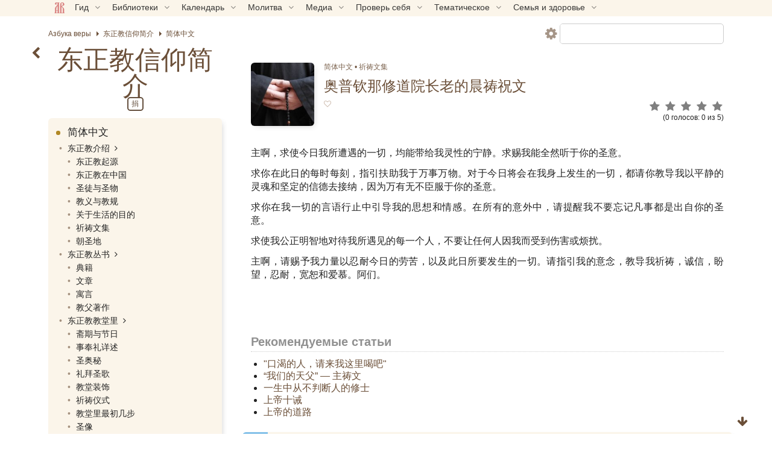

--- FILE ---
content_type: text/html; charset=UTF-8
request_url: https://azbyka.ru/chinaorthodox/aopuqinnaxiudaoyuan-zhanglaode-chendaozhuwen.html
body_size: 24598
content:
<!DOCTYPE html>
<html lang="zh-Hans" prefix="og: https://ogp.me/ns#" class="sidebar-toggle">
<head>
		<meta charset="UTF-8">
	<meta name="viewport" content="width=device-width, initial-scale=1">
	<meta name="google" content="notranslate">
	<!-- Favicons -->
	<link rel="icon" type="image/svg+xml" href="https://azbyka.ru/chinaorthodox/wp-content/themes/azbyka-china/assets/images/favicons/favicon.svg?ver=0.2">
	<link rel="icon" type="image/ico" href="https://azbyka.ru/chinaorthodox/wp-content/themes/azbyka-china/assets/images/favicons/favicon.ico?ver=0.2">
	<link rel="apple-touch-icon" sizes="57x57" href="https://azbyka.ru/chinaorthodox/wp-content/themes/azbyka-china/assets/images/favicons/apple-icon-57x57.png?ver=0.2">
	<link rel="apple-touch-icon" sizes="60x60" href="https://azbyka.ru/chinaorthodox/wp-content/themes/azbyka-china/assets/images/favicons/apple-icon-60x60.png?ver=0.2">
	<link rel="apple-touch-icon" sizes="72x72" href="https://azbyka.ru/chinaorthodox/wp-content/themes/azbyka-china/assets/images/favicons/apple-icon-72x72.png?ver=0.2">
	<link rel="apple-touch-icon" sizes="76x76" href="https://azbyka.ru/chinaorthodox/wp-content/themes/azbyka-china/assets/images/favicons/apple-icon-76x76.png?ver=0.2">
	<link rel="apple-touch-icon" sizes="114x114" href="https://azbyka.ru/chinaorthodox/wp-content/themes/azbyka-china/assets/images/favicons/apple-icon-114x114.png?ver=0.2">
	<link rel="apple-touch-icon" sizes="120x120" href="https://azbyka.ru/chinaorthodox/wp-content/themes/azbyka-china/assets/images/favicons/apple-icon-120x120.png?ver=0.2">
	<link rel="apple-touch-icon" sizes="144x144" href="https://azbyka.ru/chinaorthodox/wp-content/themes/azbyka-china/assets/images/favicons/apple-icon-144x144.png?ver=0.2">
	<link rel="apple-touch-icon" sizes="152x152" href="https://azbyka.ru/chinaorthodox/wp-content/themes/azbyka-china/assets/images/favicons/apple-icon-152x152.png?ver=0.2">
	<link rel="apple-touch-icon" sizes="180x180" href="https://azbyka.ru/chinaorthodox/wp-content/themes/azbyka-china/assets/images/favicons/apple-icon-180x180.png?ver=0.2">
	<link rel="icon" type="image/png" sizes="192x192"  href="https://azbyka.ru/chinaorthodox/wp-content/themes/azbyka-china/assets/images/favicons/android-icon-192x192.png?ver=0.2">
	<link rel="icon" type="image/png" sizes="32x32" href="https://azbyka.ru/chinaorthodox/wp-content/themes/azbyka-china/assets/images/favicons/favicon-32x32.png?ver=0.2">
	<link rel="icon" type="image/png" sizes="96x96" href="https://azbyka.ru/chinaorthodox/wp-content/themes/azbyka-china/assets/images/favicons/favicon-96x96.png?ver=0.2">
	<link rel="icon" type="image/png" sizes="16x16" href="https://azbyka.ru/chinaorthodox/wp-content/themes/azbyka-china/assets/images/favicons/favicon-16x16.png?ver=0.2">
	<link rel="manifest" href="https://azbyka.ru/chinaorthodox/wp-content/themes/azbyka-china/assets/images/favicons/manifest.json?ver=0.2">
	<meta name="msapplication-TileColor" content="#da532c">
	<meta name="msapplication-TileImage" content="https://azbyka.ru/chinaorthodox/wp-content/themes/azbyka-china/assets/images/favicons/ms-icon-144x144.png?ver=0.2">
	<meta name="theme-color" content="#f1e9d6">
	
	<link rel="alternate" type="application/rss+xml" title="东正教信仰简介 RSS Feed" href="https://azbyka.ru/chinaorthodox/feed/rss">
	<link rel="alternate" type="application/atom+xml" title="东正教信仰简介 Atom Feed" href="https://azbyka.ru/chinaorthodox/feed/atom">
	<link rel="pingback" href="https://azbyka.ru/chinaorthodox/xmlrpc.php">
		<script id="az_settings_js">
		var AZ = window.AZ || {};
		AZ.theme_path = 'https://azbyka.ru/chinaorthodox/wp-content/themes/azbyka-china';
		AZ.ajax_path = 'https://azbyka.ru/chinaorthodox/wp-admin/admin-ajax.php';
		AZ.post_id = '34';
		AZ.logged_in = false;
		AZ.sso_logged_in = !!localStorage.getItem('az_sso_email');
		AZ.tooltip_selector = '.az-tip, abbr, [data-tip-text]';
		
		localStorage.setItem('az_sso_reflink', location.href);
		
		/*
		if(localStorage.getItem('az_sso_email') && !AZ.logged_in){
			let tries = parseInt(localStorage.getItem('login_refresh_tries'));
			if(isNaN(tries)) tries = 0;
			if(tries < 2){
				tries++;
				localStorage.setItem('login_refresh_tries', tries);
				location.reload();
			}else
				console.log('tried to login too much');
		}else{
			localStorage.removeItem('login_refresh_tries');
		}
		*/
		
		AZ.project = 'chinaorthodox';
		AZ.settingVars = { "theme" : 0, "body-bg": 0, "side-bg" : 0, "widget-bg" : 0, "text-color" : 0, "link-color" : 0, "accent-color" : 0, "backdrop-color":0, "font-base-size" : 0, "text-font" : 0, "title-font" : 0, "text-align" : 0, "pagination-autoload" : 0 }; //0 - cross-site; 1 - local
		AZ.sessionToggles = ["sidebar-hide"];
		AZ.settings = {};
		
		AZ.nameSetting = name => 'az_' + (AZ.settingVars[name] ? AZ.project + '_' : '' ) + name;
		AZ.getSetting = name => localStorage.getItem(AZ.nameSetting(name));
		AZ.setSetting = (name, val) => {localStorage.setItem(AZ.nameSetting(name), val); AZ.applySettings();};
		
		AZ.applySettings = ()=>{
			let docStyle = '', docClasses = document.documentElement.classList;

			if(!AZ.settings.length){
				docClasses.remove('sidebar-show');
				docClasses.remove('sidebar-hide');
			}

			let gf_loaded = false;

			for(let name in AZ.settingVars){
				let val = AZ.getSetting(name);
				if(val && val !== 'undefined'){
					//google fonts
					if (name.includes('-font') && !val.includes(',')) {
						let head = document.getElementsByTagName('head')[0];
						if (!gf_loaded) {
							let pre_lnk = document.createElement('link');
							pre_lnk.rel = 'preconnect';
							pre_lnk.href = 'https://fonts.gstatic.com';
							head.appendChild(pre_lnk);
							gf_loaded = true;
							console.log(pre_lnk);
						}
						let link = document.createElement('link');
						link.href = 'https://fonts.googleapis.com/css2?family=' + val.replace(' ', '+') + ':wght@400;700&display=swap';
						link.rel = 'stylesheet';
						link.type = 'text/css';
						head.appendChild(link);
						console.log(link);
					}

					AZ.settings[name] = val;
					docStyle+='--'+name+':'+ val+';';
					
					if(name === 'theme')	//todo: other?
						document.documentElement.setAttribute('data-'+name.replace('--',''), val);
				}
			}
			
			for(let name of AZ.sessionToggles){
				if(sessionStorage.getItem(name) === 'true')
					document.documentElement.classList.add(name);
			}

			document.documentElement.style.cssText = docStyle;
		};

		AZ.applySettings();
	</script>
	
<!-- Search Engine Optimization by Rank Math - https://rankmath.com/ -->
<style type='text/css'></style><link data-minify="1" rel='stylesheet' id='azbyka-style'  href='https://azbyka.ru/chinaorthodox/wp-content/cache/min/1/chinaorthodox/wp-content/themes/azbyka-china/style.css?ver=1768384235'  media='all' /><title>奥普钦那修道院长老的晨祷祝文 - 东正教信仰简介</title><link rel="preload" data-rocket-preload as="image" href="https://azbyka.ru/chinaorthodox/wp-content/uploads/2015/04/monk-2549533_640-1-e1743679435234.jpg" imagesrcset="https://azbyka.ru/chinaorthodox/wp-content/uploads/2015/04/monk-2549533_640-1-e1743679435234.jpg 339w, https://azbyka.ru/chinaorthodox/wp-content/uploads/2015/04/monk-2549533_640-1-e1743679435234-300x300.jpg 300w, https://azbyka.ru/chinaorthodox/wp-content/uploads/2015/04/monk-2549533_640-1-e1743679435234-150x150.jpg 150w" imagesizes="auto, (max-width: 150px) 100vw, 150px" fetchpriority="high">
<meta name="description" content="主啊，求使今日我所遭遇的一切，均能带给我灵性的宁静。求赐我能全然听于你的圣意。"/>
<meta name="robots" content="follow, index, max-snippet:-1, max-video-preview:-1, max-image-preview:large"/>
<link rel="canonical" href="https://azbyka.ru/chinaorthodox/aopuqinnaxiudaoyuan-zhanglaode-chendaozhuwen.html" />
<meta property="og:locale" content="zh_CN" />
<meta property="og:type" content="article" />
<meta property="og:title" content="奥普钦那修道院长老的晨祷祝文 - 东正教信仰简介" />
<meta property="og:description" content="主啊，求使今日我所遭遇的一切，均能带给我灵性的宁静。求赐我能全然听于你的圣意。" />
<meta property="og:url" content="https://azbyka.ru/chinaorthodox/aopuqinnaxiudaoyuan-zhanglaode-chendaozhuwen.html" />
<meta property="og:site_name" content="东正教信仰简介" />
<meta property="og:updated_time" content="2025-11-14T12:35:16+03:00" />
<meta property="og:image" content="https://azbyka.ru/chinaorthodox/wp-content/uploads/2015/04/monk-2549533_640-1-e1743679435234.jpg" />
<meta property="og:image:secure_url" content="https://azbyka.ru/chinaorthodox/wp-content/uploads/2015/04/monk-2549533_640-1-e1743679435234.jpg" />
<meta property="og:image:width" content="339" />
<meta property="og:image:height" content="339" />
<meta property="og:image:alt" content="четки" />
<meta property="og:image:type" content="image/jpeg" />
<meta name="twitter:card" content="summary_large_image" />
<meta name="twitter:title" content="奥普钦那修道院长老的晨祷祝文 - 东正教信仰简介" />
<meta name="twitter:description" content="主啊，求使今日我所遭遇的一切，均能带给我灵性的宁静。求赐我能全然听于你的圣意。" />
<meta name="twitter:image" content="https://azbyka.ru/chinaorthodox/wp-content/uploads/2015/04/monk-2549533_640-1-e1743679435234.jpg" />
<meta name="twitter:label1" content="Written by" />
<meta name="twitter:data1" content="Наталья" />
<meta name="twitter:label2" content="Time to read" />
<meta name="twitter:data2" content="Less than a minute" />
<script type="application/ld+json" class="rank-math-schema">{"@context":"https://schema.org","@graph":[{"@type":"Organization","@id":"https://azbyka.ru/chinaorthodox/#organization","name":"\u4e1c\u6b63\u6559\u4fe1\u4ef0\u5165\u95e8","url":"https://azbyka.ru/chinaorthodox","logo":{"@type":"ImageObject","@id":"https://azbyka.ru/chinaorthodox/#logo","url":"https://azbyka.ru/chinaorthodox/wp-content/uploads/2020/04/111.jpg","contentUrl":"https://azbyka.ru/chinaorthodox/wp-content/uploads/2020/04/111.jpg","caption":"\u4e1c\u6b63\u6559\u4fe1\u4ef0\u7b80\u4ecb","inLanguage":"zh-Hans","width":"425","height":"425"}},{"@type":"WebSite","@id":"https://azbyka.ru/chinaorthodox/#website","url":"https://azbyka.ru/chinaorthodox","name":"\u4e1c\u6b63\u6559\u4fe1\u4ef0\u7b80\u4ecb","publisher":{"@id":"https://azbyka.ru/chinaorthodox/#organization"},"inLanguage":"zh-Hans"},{"@type":"ImageObject","@id":"https://azbyka.ru/chinaorthodox/wp-content/uploads/2015/04/monk-2549533_640-1-e1743679435234.jpg","url":"https://azbyka.ru/chinaorthodox/wp-content/uploads/2015/04/monk-2549533_640-1-e1743679435234.jpg","width":"339","height":"339","caption":"\u0447\u0435\u0442\u043a\u0438","inLanguage":"zh-Hans"},{"@type":"WebPage","@id":"https://azbyka.ru/chinaorthodox/aopuqinnaxiudaoyuan-zhanglaode-chendaozhuwen.html#webpage","url":"https://azbyka.ru/chinaorthodox/aopuqinnaxiudaoyuan-zhanglaode-chendaozhuwen.html","name":"\u5965\u666e\u94a6\u90a3\u4fee\u9053\u9662\u957f\u8001\u7684\u6668\u7977\u795d\u6587 - \u4e1c\u6b63\u6559\u4fe1\u4ef0\u7b80\u4ecb","datePublished":"2015-04-17T07:08:40+03:00","dateModified":"2025-11-14T12:35:16+03:00","isPartOf":{"@id":"https://azbyka.ru/chinaorthodox/#website"},"primaryImageOfPage":{"@id":"https://azbyka.ru/chinaorthodox/wp-content/uploads/2015/04/monk-2549533_640-1-e1743679435234.jpg"},"inLanguage":"zh-Hans"},{"@type":"NewsArticle","headline":"\u5965\u666e\u94a6\u90a3\u4fee\u9053\u9662\u957f\u8001\u7684\u6668\u7977\u795d\u6587 - \u4e1c\u6b63\u6559\u4fe1\u4ef0\u7b80\u4ecb","datePublished":"2015-04-17T07:08:40+03:00","dateModified":"2025-11-14T12:35:16+03:00","articleSection":"\u7b80\u4f53\u4e2d\u6587, \u7948\u7977\u6587\u96c6","publisher":{"@id":"https://azbyka.ru/chinaorthodox/#organization"},"description":"\u4e3b\u554a\uff0c\u6c42\u4f7f\u4eca\u65e5\u6211\u6240\u906d\u9047\u7684\u4e00\u5207\uff0c\u5747\u80fd\u5e26\u7ed9\u6211\u7075\u6027\u7684\u5b81\u9759\u3002\u6c42\u8d50\u6211\u80fd\u5168\u7136\u542c\u4e8e\u4f60\u7684\u5723\u610f\u3002","name":"\u5965\u666e\u94a6\u90a3\u4fee\u9053\u9662\u957f\u8001\u7684\u6668\u7977\u795d\u6587 - \u4e1c\u6b63\u6559\u4fe1\u4ef0\u7b80\u4ecb","@id":"https://azbyka.ru/chinaorthodox/aopuqinnaxiudaoyuan-zhanglaode-chendaozhuwen.html#richSnippet","isPartOf":{"@id":"https://azbyka.ru/chinaorthodox/aopuqinnaxiudaoyuan-zhanglaode-chendaozhuwen.html#webpage"},"image":{"@id":"https://azbyka.ru/chinaorthodox/wp-content/uploads/2015/04/monk-2549533_640-1-e1743679435234.jpg"},"inLanguage":"zh-Hans","mainEntityOfPage":{"@id":"https://azbyka.ru/chinaorthodox/aopuqinnaxiudaoyuan-zhanglaode-chendaozhuwen.html#webpage"}}]}</script>
<!-- /Rank Math WordPress SEO plugin -->


<link rel="alternate" type="application/rss+xml" title="东正教信仰简介 &raquo; Feed" href="https://azbyka.ru/chinaorthodox/feed" />
<link rel="alternate" type="application/rss+xml" title="东正教信仰简介 &raquo; 评论 Feed" href="https://azbyka.ru/chinaorthodox/comments/feed" />
<script type="text/javascript" id="wpp-js" src="https://azbyka.ru/chinaorthodox/wp-content/plugins/wordpress-popular-posts/assets/js/wpp.min.js?ver=7.3.6" data-sampling="0" data-sampling-rate="100" data-api-url="https://azbyka.ru/chinaorthodox/wp-json/wordpress-popular-posts" data-post-id="34" data-token="d18178c6bb" data-lang="0" data-debug="0"></script>
<link rel="alternate" type="application/rss+xml" title="东正教信仰简介 &raquo; 奥普钦那修道院长老的晨祷祝文 评论 Feed" href="https://azbyka.ru/chinaorthodox/aopuqinnaxiudaoyuan-zhanglaode-chendaozhuwen.html/feed" />
<link rel="alternate" title="oEmbed (JSON)" type="application/json+oembed" href="https://azbyka.ru/chinaorthodox/wp-json/oembed/1.0/embed?url=https%3A%2F%2Fazbyka.ru%2Fchinaorthodox%2Faopuqinnaxiudaoyuan-zhanglaode-chendaozhuwen.html" />
<link rel="alternate" title="oEmbed (XML)" type="text/xml+oembed" href="https://azbyka.ru/chinaorthodox/wp-json/oembed/1.0/embed?url=https%3A%2F%2Fazbyka.ru%2Fchinaorthodox%2Faopuqinnaxiudaoyuan-zhanglaode-chendaozhuwen.html&#038;format=xml" />
<style id='wp-img-auto-sizes-contain-inline-css' type='text/css'>
img:is([sizes=auto i],[sizes^="auto," i]){contain-intrinsic-size:3000px 1500px}
/*# sourceURL=wp-img-auto-sizes-contain-inline-css */
</style>
<style id='classic-theme-styles-inline-css' type='text/css'>
/*! This file is auto-generated */
.wp-block-button__link{color:#fff;background-color:#32373c;border-radius:9999px;box-shadow:none;text-decoration:none;padding:calc(.667em + 2px) calc(1.333em + 2px);font-size:1.125em}.wp-block-file__button{background:#32373c;color:#fff;text-decoration:none}
/*# sourceURL=/wp-includes/css/classic-themes.min.css */
</style>

			<link data-minify="1" rel='preload' as='style' href='https://azbyka.ru/chinaorthodox/wp-content/cache/min/1/chinaorthodox/wp-content/plugins/Bg-Personal/css/myBooks.css?ver=1768384235'  media='all' />
			<link data-minify="1" rel='stylesheet' id='myBooks'  href='https://azbyka.ru/chinaorthodox/wp-content/cache/min/1/chinaorthodox/wp-content/plugins/Bg-Personal/css/myBooks.css?ver=1768384235'  media='all' />
			
			<link data-minify="1" rel='preload' as='style' href='https://azbyka.ru/chinaorthodox/wp-content/cache/min/1/chinaorthodox/wp-content/plugins/bg-biblie-references/css/styles.css?ver=1768384235'  media='all' />
			<link data-minify="1" rel='stylesheet' id='bg_bibrefs_styles'  href='https://azbyka.ru/chinaorthodox/wp-content/cache/min/1/chinaorthodox/wp-content/plugins/bg-biblie-references/css/styles.css?ver=1768384235'  media='all' />
			
			<link data-minify="1" rel='preload' as='style' href='https://azbyka.ru/chinaorthodox/wp-content/cache/min/1/chinaorthodox/wp-content/themes/azbyka/assets/css/styles.css?ver=1768384235'  media='all' />
			<link data-minify="1" rel='stylesheet' id='azbyka-styles'  href='https://azbyka.ru/chinaorthodox/wp-content/cache/min/1/chinaorthodox/wp-content/themes/azbyka/assets/css/styles.css?ver=1768384235'  media='all' />
			
			<link data-minify="1" rel='preload' as='style' href='https://azbyka.ru/chinaorthodox/wp-content/cache/min/1/chinaorthodox/wp-content/themes/azbyka-china/style.css?ver=1768384235'  media='all' />
			
			
			<link data-minify="1" rel='preload' as='style' href='https://azbyka.ru/chinaorthodox/wp-content/cache/min/1/chinaorthodox/wp-content/themes/azbyka/assets/css/singular.css?ver=1768384296'  media='all' />
			<link data-minify="1" rel='stylesheet' id='az-singular'  href='https://azbyka.ru/chinaorthodox/wp-content/cache/min/1/chinaorthodox/wp-content/themes/azbyka/assets/css/singular.css?ver=1768384296'  media='all' />
			
			<link data-minify="1" rel='preload' as='style' href='https://azbyka.ru/chinaorthodox/wp-content/cache/min/1/chinaorthodox/wp-content/themes/azbyka/assets/css/top-menu.css?ver=1768384235'  media='all' />
			<link data-minify="1" rel='stylesheet' id='top-menu'  href='https://azbyka.ru/chinaorthodox/wp-content/cache/min/1/chinaorthodox/wp-content/themes/azbyka/assets/css/top-menu.css?ver=1768384235'  media='all' />
			
			<link data-minify="1" rel='preload' as='style' href='https://azbyka.ru/chinaorthodox/wp-content/cache/min/1/chinaorthodox/wp-content/themes/azbyka/inc/youtube-optimizer/youtube.optimizer.css?ver=1768384235'  media='all' />
			<link data-minify="1" rel='stylesheet' id='youtube-optimizer'  href='https://azbyka.ru/chinaorthodox/wp-content/cache/min/1/chinaorthodox/wp-content/themes/azbyka/inc/youtube-optimizer/youtube.optimizer.css?ver=1768384235'  media='all' />
			<style id='wbcr-wll-inline-css' type='text/css'>
.rll-youtube-player{position:relative;padding-bottom:56.23%;height:0;overflow:hidden;max-width:100%;background:#000;margin:5px}.rll-youtube-player iframe{position:absolute;top:0;left:0;width:100%;height:100%;z-index:100;background:0 0}.rll-youtube-player img{bottom:0;display:block;left:0;margin:auto;max-width:100%;width:100%;position:absolute;right:0;top:0;border:none;height:auto;cursor:pointer;-webkit-transition:.4s all;-moz-transition:.4s all;transition:.4s all}.rll-youtube-player img:hover{-webkit-filter:brightness(75%)}.rll-youtube-player .play{height:72px;width:72px;left:50%;top:50%;margin-left:-36px;margin-top:-36px;position:absolute;background:url(https://azbyka.ru/chinaorthodox/wp-content/plugins/clearfy_package/plugins/lazy-load/assets/img/youtube.png) no-repeat;cursor:pointer}
/*# sourceURL=wbcr-wll-inline-css */
</style>
<script data-minify="1"  src="https://azbyka.ru/chinaorthodox/wp-content/cache/min/1/chinaorthodox/wp-content/themes/azbyka/assets/js/vendor/azjeycuery.js?ver=1768384235" id="jquery-js"></script>
<script data-minify="1"  defer="defer" src="https://azbyka.ru/chinaorthodox/wp-content/cache/min/1/chinaorthodox/wp-content/themes/azbyka/inc/youtube-optimizer/youtube.optimizer.js?ver=1768384235" id="youtube-optimizer-js"></script>
<link rel="https://api.w.org/" href="https://azbyka.ru/chinaorthodox/wp-json/" /><link rel="alternate" title="JSON" type="application/json" href="https://azbyka.ru/chinaorthodox/wp-json/wp/v2/posts/34" />            <style id="wpp-loading-animation-styles">@-webkit-keyframes bgslide{from{background-position-x:0}to{background-position-x:-200%}}@keyframes bgslide{from{background-position-x:0}to{background-position-x:-200%}}.wpp-widget-block-placeholder,.wpp-shortcode-placeholder{margin:0 auto;width:60px;height:3px;background:#dd3737;background:linear-gradient(90deg,#dd3737 0%,#571313 10%,#dd3737 100%);background-size:200% auto;border-radius:3px;-webkit-animation:bgslide 1s infinite linear;animation:bgslide 1s infinite linear}</style>
            			<style>
				.clickable{
					cursor:pointer;
				}
				.img-wrap{
					position: relative;
					display: inline-block;
					height: 100%;
				}
				.img-wrap .button-wrap{
					position: absolute;
					top: 1em;
					right: 1em;
					opacity: 0;
					transform: translateX(10px);
					pointer-events: none;
					transition: opacity .3s ease, transform .3s ease;
				}
				.img-wrap .button-wrap .button{
					display: block;
					background: var(--body-bg);
					border: 0;
					box-shadow: 0 2px 10px -5px #3a3a3a3a;
				}
				.img-wrap .button-wrap .button,
				.img-wrap .button-wrap .button .fa{
					color: var(--accent-color);
				}
				.img-wrap .button-wrap .button+.button{
					margin-top: 1em;
				}
				.img-wrap:hover .button-wrap{
					opacity: 1;
					transform: none;
					pointer-events: all;
				}
				.bz-lightbox{
					position:fixed;
					top: 0;
					left: 0;
					width: 100%;
					height: 100%;
					z-index:10;
					margin:0;
					background-color:#0007;
					display:flex;
					align-items:center;
					justify-content:center;
					cursor:pointer;
					z-index: 10000;
				}
				.bz-lightbox img{
					max-height:90vh;
					cursor: zoom-in;
				}
				.bz-lightbox.fullscreen{
					overflow-y: auto;
					display: block;
				}
				.bz-lightbox.fullscreen img{
					object-fit: cover;
					max-height: unset;
					width: 100%;
					cursor: zoom-out;
				}
				.panzoom{
					object-fit: none!important;
				}
				html.locked{
					overflow: hidden;
				}
			</style>
			<script>
			jQuery(document).ready($=>{
				let allImages = $('.main-page-content img:not(.avatar)').not('.video-preview img');
				let hasMouse = window.matchMedia('(hover:hover)').matches && window.innerWidth > 520;
				let full_img_href = {};
				let doc = $('html');
				let containerWidth = $('.main-area-content').width() || window.innerWidth;
				let currentImg;
				
				allImages.each((i,el)=>{
					//Получаем src полной версии
					let src = el.dataset['lazySrc'] || el.dataset['src'] || el.src;
					let p = $(el).parent();
					if(p.is('a')){
						let href = p.attr('href');
						if(!href.match(/\.(jpg|png|gif|webp|tiff|svg)$/i))
							return;
					
						full_img_href[src] = href;
						p.click(e=>e.preventDefault());
					}else{
						full_img_href[src] = src.replace(/\-\d{3,4}.\d{3,4}\.(\w{3,4})$/, '.$1');
					}
					
					if('full_img_share_download' in AZ && AZ.full_img_share_download){
					
						//Кнопки скачать/поделиться
						$(el).on('mouseover touch', async function(e){
							let parent = $(this).closest(':not(img,span,a)');
							if(!parent.is('.img-wrap')){
								parent.addClass('img-wrap');
								let btnWrap = $('<div class="button-wrap"><i class="button fa fa-share-alt btn-share" onclick="navigator.share({url:\''+full_img_href[src]+'\'});return false"></i><a class="button" href="'+full_img_href[src]+'" download><i class="fa fa-download btn-download"></i></a></div>');
								parent.append(btnWrap);
							}
						});
					
					}
					
					
					//console.log(el, 'img parent is', p);
					el.classList.add('clickable');
					el.addEventListener('click', function (e){
						//console.log('click on img wrap', this.src, full_img_href[this.src]);
						e.preventDefault();
						if(!hasMouse) return; //Откл. lightbox на мобилах.

						currentImg = this;
						doc.addClass('locked');
						
						let box = $('<figure class="bz-lightbox"><img src = "'+full_img_href[this.src]+'"/></figure>');
						box.hide();
						$('body').append(box);
						box.fadeIn(400);
						
												
						box.click(e=>{
							let $img = $(e.target).closest('img');
							if(hasMouse && $img.length && $img.width() != $(currentImg).attr('width')){
								box.toggleClass('fullscreen');
							}else{
								doc.removeClass('locked');
								box.fadeOut(300, ()=>{
									box.remove()
								});
							}
						});
					});
				});
				//console.log('full_img_href:',full_img_href);
			})
			</script>
			
	<script type="text/javascript">
	    var templateURI = 'https://azbyka.ru/chinaorthodox/wp-content/themes/azbyka';
	</script>
<style id='global-styles-inline-css' type='text/css'>
:root{--wp--preset--aspect-ratio--square: 1;--wp--preset--aspect-ratio--4-3: 4/3;--wp--preset--aspect-ratio--3-4: 3/4;--wp--preset--aspect-ratio--3-2: 3/2;--wp--preset--aspect-ratio--2-3: 2/3;--wp--preset--aspect-ratio--16-9: 16/9;--wp--preset--aspect-ratio--9-16: 9/16;--wp--preset--color--black: #000000;--wp--preset--color--cyan-bluish-gray: #abb8c3;--wp--preset--color--white: #ffffff;--wp--preset--color--pale-pink: #f78da7;--wp--preset--color--vivid-red: #cf2e2e;--wp--preset--color--luminous-vivid-orange: #ff6900;--wp--preset--color--luminous-vivid-amber: #fcb900;--wp--preset--color--light-green-cyan: #7bdcb5;--wp--preset--color--vivid-green-cyan: #00d084;--wp--preset--color--pale-cyan-blue: #8ed1fc;--wp--preset--color--vivid-cyan-blue: #0693e3;--wp--preset--color--vivid-purple: #9b51e0;--wp--preset--gradient--vivid-cyan-blue-to-vivid-purple: linear-gradient(135deg,rgb(6,147,227) 0%,rgb(155,81,224) 100%);--wp--preset--gradient--light-green-cyan-to-vivid-green-cyan: linear-gradient(135deg,rgb(122,220,180) 0%,rgb(0,208,130) 100%);--wp--preset--gradient--luminous-vivid-amber-to-luminous-vivid-orange: linear-gradient(135deg,rgb(252,185,0) 0%,rgb(255,105,0) 100%);--wp--preset--gradient--luminous-vivid-orange-to-vivid-red: linear-gradient(135deg,rgb(255,105,0) 0%,rgb(207,46,46) 100%);--wp--preset--gradient--very-light-gray-to-cyan-bluish-gray: linear-gradient(135deg,rgb(238,238,238) 0%,rgb(169,184,195) 100%);--wp--preset--gradient--cool-to-warm-spectrum: linear-gradient(135deg,rgb(74,234,220) 0%,rgb(151,120,209) 20%,rgb(207,42,186) 40%,rgb(238,44,130) 60%,rgb(251,105,98) 80%,rgb(254,248,76) 100%);--wp--preset--gradient--blush-light-purple: linear-gradient(135deg,rgb(255,206,236) 0%,rgb(152,150,240) 100%);--wp--preset--gradient--blush-bordeaux: linear-gradient(135deg,rgb(254,205,165) 0%,rgb(254,45,45) 50%,rgb(107,0,62) 100%);--wp--preset--gradient--luminous-dusk: linear-gradient(135deg,rgb(255,203,112) 0%,rgb(199,81,192) 50%,rgb(65,88,208) 100%);--wp--preset--gradient--pale-ocean: linear-gradient(135deg,rgb(255,245,203) 0%,rgb(182,227,212) 50%,rgb(51,167,181) 100%);--wp--preset--gradient--electric-grass: linear-gradient(135deg,rgb(202,248,128) 0%,rgb(113,206,126) 100%);--wp--preset--gradient--midnight: linear-gradient(135deg,rgb(2,3,129) 0%,rgb(40,116,252) 100%);--wp--preset--font-size--small: 13px;--wp--preset--font-size--medium: 20px;--wp--preset--font-size--large: 36px;--wp--preset--font-size--x-large: 42px;--wp--preset--spacing--20: 0.44rem;--wp--preset--spacing--30: 0.67rem;--wp--preset--spacing--40: 1rem;--wp--preset--spacing--50: 1.5rem;--wp--preset--spacing--60: 2.25rem;--wp--preset--spacing--70: 3.38rem;--wp--preset--spacing--80: 5.06rem;--wp--preset--shadow--natural: 6px 6px 9px rgba(0, 0, 0, 0.2);--wp--preset--shadow--deep: 12px 12px 50px rgba(0, 0, 0, 0.4);--wp--preset--shadow--sharp: 6px 6px 0px rgba(0, 0, 0, 0.2);--wp--preset--shadow--outlined: 6px 6px 0px -3px rgb(255, 255, 255), 6px 6px rgb(0, 0, 0);--wp--preset--shadow--crisp: 6px 6px 0px rgb(0, 0, 0);}:where(.is-layout-flex){gap: 0.5em;}:where(.is-layout-grid){gap: 0.5em;}body .is-layout-flex{display: flex;}.is-layout-flex{flex-wrap: wrap;align-items: center;}.is-layout-flex > :is(*, div){margin: 0;}body .is-layout-grid{display: grid;}.is-layout-grid > :is(*, div){margin: 0;}:where(.wp-block-columns.is-layout-flex){gap: 2em;}:where(.wp-block-columns.is-layout-grid){gap: 2em;}:where(.wp-block-post-template.is-layout-flex){gap: 1.25em;}:where(.wp-block-post-template.is-layout-grid){gap: 1.25em;}.has-black-color{color: var(--wp--preset--color--black) !important;}.has-cyan-bluish-gray-color{color: var(--wp--preset--color--cyan-bluish-gray) !important;}.has-white-color{color: var(--wp--preset--color--white) !important;}.has-pale-pink-color{color: var(--wp--preset--color--pale-pink) !important;}.has-vivid-red-color{color: var(--wp--preset--color--vivid-red) !important;}.has-luminous-vivid-orange-color{color: var(--wp--preset--color--luminous-vivid-orange) !important;}.has-luminous-vivid-amber-color{color: var(--wp--preset--color--luminous-vivid-amber) !important;}.has-light-green-cyan-color{color: var(--wp--preset--color--light-green-cyan) !important;}.has-vivid-green-cyan-color{color: var(--wp--preset--color--vivid-green-cyan) !important;}.has-pale-cyan-blue-color{color: var(--wp--preset--color--pale-cyan-blue) !important;}.has-vivid-cyan-blue-color{color: var(--wp--preset--color--vivid-cyan-blue) !important;}.has-vivid-purple-color{color: var(--wp--preset--color--vivid-purple) !important;}.has-black-background-color{background-color: var(--wp--preset--color--black) !important;}.has-cyan-bluish-gray-background-color{background-color: var(--wp--preset--color--cyan-bluish-gray) !important;}.has-white-background-color{background-color: var(--wp--preset--color--white) !important;}.has-pale-pink-background-color{background-color: var(--wp--preset--color--pale-pink) !important;}.has-vivid-red-background-color{background-color: var(--wp--preset--color--vivid-red) !important;}.has-luminous-vivid-orange-background-color{background-color: var(--wp--preset--color--luminous-vivid-orange) !important;}.has-luminous-vivid-amber-background-color{background-color: var(--wp--preset--color--luminous-vivid-amber) !important;}.has-light-green-cyan-background-color{background-color: var(--wp--preset--color--light-green-cyan) !important;}.has-vivid-green-cyan-background-color{background-color: var(--wp--preset--color--vivid-green-cyan) !important;}.has-pale-cyan-blue-background-color{background-color: var(--wp--preset--color--pale-cyan-blue) !important;}.has-vivid-cyan-blue-background-color{background-color: var(--wp--preset--color--vivid-cyan-blue) !important;}.has-vivid-purple-background-color{background-color: var(--wp--preset--color--vivid-purple) !important;}.has-black-border-color{border-color: var(--wp--preset--color--black) !important;}.has-cyan-bluish-gray-border-color{border-color: var(--wp--preset--color--cyan-bluish-gray) !important;}.has-white-border-color{border-color: var(--wp--preset--color--white) !important;}.has-pale-pink-border-color{border-color: var(--wp--preset--color--pale-pink) !important;}.has-vivid-red-border-color{border-color: var(--wp--preset--color--vivid-red) !important;}.has-luminous-vivid-orange-border-color{border-color: var(--wp--preset--color--luminous-vivid-orange) !important;}.has-luminous-vivid-amber-border-color{border-color: var(--wp--preset--color--luminous-vivid-amber) !important;}.has-light-green-cyan-border-color{border-color: var(--wp--preset--color--light-green-cyan) !important;}.has-vivid-green-cyan-border-color{border-color: var(--wp--preset--color--vivid-green-cyan) !important;}.has-pale-cyan-blue-border-color{border-color: var(--wp--preset--color--pale-cyan-blue) !important;}.has-vivid-cyan-blue-border-color{border-color: var(--wp--preset--color--vivid-cyan-blue) !important;}.has-vivid-purple-border-color{border-color: var(--wp--preset--color--vivid-purple) !important;}.has-vivid-cyan-blue-to-vivid-purple-gradient-background{background: var(--wp--preset--gradient--vivid-cyan-blue-to-vivid-purple) !important;}.has-light-green-cyan-to-vivid-green-cyan-gradient-background{background: var(--wp--preset--gradient--light-green-cyan-to-vivid-green-cyan) !important;}.has-luminous-vivid-amber-to-luminous-vivid-orange-gradient-background{background: var(--wp--preset--gradient--luminous-vivid-amber-to-luminous-vivid-orange) !important;}.has-luminous-vivid-orange-to-vivid-red-gradient-background{background: var(--wp--preset--gradient--luminous-vivid-orange-to-vivid-red) !important;}.has-very-light-gray-to-cyan-bluish-gray-gradient-background{background: var(--wp--preset--gradient--very-light-gray-to-cyan-bluish-gray) !important;}.has-cool-to-warm-spectrum-gradient-background{background: var(--wp--preset--gradient--cool-to-warm-spectrum) !important;}.has-blush-light-purple-gradient-background{background: var(--wp--preset--gradient--blush-light-purple) !important;}.has-blush-bordeaux-gradient-background{background: var(--wp--preset--gradient--blush-bordeaux) !important;}.has-luminous-dusk-gradient-background{background: var(--wp--preset--gradient--luminous-dusk) !important;}.has-pale-ocean-gradient-background{background: var(--wp--preset--gradient--pale-ocean) !important;}.has-electric-grass-gradient-background{background: var(--wp--preset--gradient--electric-grass) !important;}.has-midnight-gradient-background{background: var(--wp--preset--gradient--midnight) !important;}.has-small-font-size{font-size: var(--wp--preset--font-size--small) !important;}.has-medium-font-size{font-size: var(--wp--preset--font-size--medium) !important;}.has-large-font-size{font-size: var(--wp--preset--font-size--large) !important;}.has-x-large-font-size{font-size: var(--wp--preset--font-size--x-large) !important;}
/*# sourceURL=global-styles-inline-css */
</style>
<meta name="generator" content="WP Rocket 3.20.3" data-wpr-features="wpr_minify_js wpr_oci wpr_minify_css wpr_desktop" /></head>

<body class="wp-singular post-template-default single single-post postid-34 single-format-standard wp-theme-azbyka wp-child-theme-azbyka-china gllr_chinaorthodox" id="main-body">
	
	<noscript><div><img src="[data-uri]" style="position:absolute; left:-9999px;" alt="" data-loading="lazy" data-src="https://mc.yandex.ru/watch/5565880" /></div></noscript>
	<!-- Mobile Top menu -->
<div  class="main-nav-list">
	<ul>
		<li><span id="main-nav-0" data-target="#nav-box"><img src="[data-uri]" loading="lazy" data-loading="lazy" data-src="https://azbyka.ru/wp-content/themes/azbyka-av/assets/images/favicons/favicon.svg"></li>
		<li><a id="main-nav-1" href="https://azbyka.ru/chinaorthodox"><i class="fa fa-bars" aria-hidden="true"></i></a></li>
		<li><span id="main-nav-3" data-target="#widgets"><i class="fa fa-info-circle" aria-hidden="true"></i></span></li>
		<li><span id="main-nav-2" data-target="#header_search"><i class="fa fa-search" aria-hidden="true"></i></span></li>
		<li><a id="main-nav-6" disabled><i class="fa fa-user user-only" aria-hidden="true"></i><i class="fa fa-sign-in guest-only" aria-hidden="true"></i></a></li>
	</ul>
</div>
<!-- End of Mobile Top menu -->	
	<nav id="nav-box" class="top-panel">
		<div class=main-box>
			<div class="pre-header-nav m-show">Разделы портала «Азбука&nbsp;веры»</div>
			<ul id="main-nav" class="nav">
			<li class="menu-item"><a  href='https://azbyka.ru/'><img class="nav-logo" src="[data-uri]" loading="lazy" data-loading="lazy" data-src="https://azbyka.ru/wp-content/themes/azbyka-av/assets/images/favicons/favicon.svg"><span class="nav-home-label"> Главная</span></a></li><li class="menu-item menu-item-has-children"><span  class='link'>Гид <i class="fa fa-angle-down"></i></span><ul class="sub-menu"><li class="menu-item"><a  href='https://azbyka.ru/gid'><i class="fa fa-question-circle-o" aria-hidden="true"></i> Гид по порталу</a></li><li class="menu-item"><a  href='https://azbyka.ru/drevo-sajta'><i class="fa fa-sitemap" aria-hidden="true"></i> Древо портала</a></li><li class="menu-item"><a  href='https://azbyka.ru/s-chego-nachat'><i class="fa fa-user-plus" aria-hidden="true"></i> С чего начать</a></li><li class="menu-item"><a  href='https://t.me/AzbykaruBot'><i class="fa fa-search" aria-hidden="true"></i> TG бот</a></li></ul></li><li class="menu-item menu-item-has-children"><span  class='link'>Библиотеки <i class="fa fa-angle-down"></i></span><ul class="sub-menu"><li class="menu-item"><a  href='https://azbyka.ru/biblia/'><i class="fa fa-book" aria-hidden="true"></i> Библия</a></li><li class="menu-item"><a  href='https://azbyka.ru/otechnik/'><i class="fa fa-files-o" aria-hidden="true"></i> «Отечник»</a></li><li class="menu-item"><a  href='https://azbyka.ru/fiction/'><i class="fa fa-copyright" aria-hidden="true"></i> Художественная литература</a></li><li class="menu-item"><a  href='https://azbyka.ru/pravo/'><i class="fa fa-balance-scale" aria-hidden="true"></i> Церковное право</a></li><li class="menu-item"><a  href='https://azbyka.ru/dictionary'><i class="fa fa-graduation-cap" aria-hidden="true"></i> Энциклопедия</a></li></ul></li><li class="menu-item menu-item-has-children"><span  class='link'>Календарь <i class="fa fa-angle-down"></i></span><ul class="sub-menu"><li class="menu-item"><a  href='https://azbyka.ru/days/'><i class="fa fa-calendar" aria-hidden="true"></i> Православный церковный календарь</a></li><li class="menu-item"><a  href='https://azbyka.ru/days/p-audio-calendar'><i class="fa fa-headphones" aria-hidden="true"></i> Аудиокалендарь</a></li><li class="menu-item m-hide"><a  href='https://azbyka.ru/extension'><i class="fa fa-chrome" aria-hidden="true"></i> Расширение Chrome</a></li></ul></li><li class="menu-item menu-item-has-children"><span  class='link'>Молитва <i class="fa fa-angle-down"></i></span><ul class="sub-menu"><li class="menu-item"><a  href='https://azbyka.ru/palomnik/'><i class="fa fa-globe" aria-hidden="true"></i> Азбука паломника</a></li><li class="menu-item"><a  href='https://azbyka.ru/kliros/'><i class="fa fa-music" aria-hidden="true"></i> Азбука певческая</a></li><li class="menu-item"><a  href='https://azbyka.ru/worships/'><i class="fa fa-file-text" aria-hidden="true"></i> Богослужение сегодня</a></li><li class="menu-item"><a  href='https://azbyka.ru/chaso-slov/'><i class="fa fa-clock-o" aria-hidden="true"></i> Молимся по часам</a></li><li class="menu-item"><a  href='https://azbyka.ru/molitvoslov/'><i class="fa fa-fire" aria-hidden="true"></i> Молитвослов</a></li><li class="menu-item"><a  href='https://azbyka.ru/bogosluzhenie/'><i class="fa fa-bell" aria-hidden="true"></i> Переводы Богослужений</a></li><li class="menu-item"><a  href='https://azbyka.ru/psalms/'><i class="fa fa-group" aria-hidden="true"></i> Читаем Псалтирь</a></li></ul></li><li class="menu-item menu-item-has-children"><span  class='link'>Медиа <i class="fa fa-angle-down"></i></span><ul class="sub-menu"><li class="menu-item"><a  href='https://azbyka.ru/news'><i class="fa fa-newspaper-o" aria-hidden="true"></i> Азбука новостей</a></li><li class="menu-item"><a  href='https://azbyka.ru/foto/'><i class="fa fa-camera-retro" aria-hidden="true"></i> Азбука фото</a></li><li class="menu-item"><a  href='https://azbyka.ru/audio/'><i class="fa fa-volume-up" aria-hidden="true"></i> Аудио</a></li><li class="menu-item"><a  href='https://azbyka.ru/video/'><i class="fa fa-video-camera" aria-hidden="true"></i> Видео</a></li><li class="menu-item"><a  href='https://azbyka.ru/bozhestvennaja-liturgija'><i class="fa fa-bell" aria-hidden="true"></i> Литургия</a></li><li class="menu-item"><a  href='https://azbyka.ru/audio/radio.html'><i class="fa fa-volume-up" aria-hidden="true"></i> Радио</a></li><li class="menu-item"><a  href='https://azbyka.ru/bogosluzhenie-online'><i class="fa fa-video-camera" aria-hidden="true"></i> Трансляция из храма</a></li><li class="menu-item"><a  href='https://azbyka.ru/parkhomenko/foto/'><i class="fa fa-camera" aria-hidden="true"></i> Фоторассказы</a></li><li class="menu-item"><a  href='https://azbyka.ru/life/'><i class="fa fa-road" aria-hidden="true"></i> Христианская жизнь</a></li><li class="menu-item"><a  href='https://azbyka.ru/telegram-kanaly'><i class="fa fa-telegram" aria-hidden="true"></i> TG-каналы</a></li><li class="menu-item"><a  href='https://azbyka.ru/whatsapp-kanaly'><i class="fa fa-whatsapp" aria-hidden="true"></i> Whatsapp</a></li></ul></li><li class="menu-item menu-item-has-children"><span  class='link'>Проверь себя <i class="fa fa-angle-down"></i></span><ul class="sub-menu"><li class="menu-item"><a  href='https://azbyka.ru/quiz/'><i class="fa fa-code-fork" aria-hidden="true"></i> Квизы</a></li><li class="menu-item"><a  href='https://azbyka.ru/crosswords/'><i class="fa fa-pencil" aria-hidden="true"></i> Кроссворды</a></li><li class="menu-item"><a  href='https://azbyka.ru/test/'><i class="fa fa-check-square-o" aria-hidden="true"></i> Тесты</a></li><li class="menu-item"><a  href='https://azbyka.ru/viktorina/'><i class="fa fa-image" aria-hidden="true"></i> Фотовикторины</a></li><li class="menu-item"><a  href='https://azbyka.ru/games/'><i class="fa fa-gamepad" aria-hidden="true"></i> Игры</a></li><li class="menu-item"><a  href='https://azbyka.ru/memo/'><i class="fa fa-refresh" aria-hidden="true"></i> Учим Писания</a></li></ul></li><li class="menu-item menu-item-has-children"><span  class='link'>Тематическое <i class="fa fa-angle-down"></i></span><ul class="sub-menu"><li class="menu-item"><a  href='https://azbyka.ru/death/'><i class="fa fa-cloud-upload" aria-hidden="true"></i> Азбука бессмертия</a></li><li class="menu-item"><a  href='https://azbyka.ru/art/'><i class="fa fa-paint-brush" aria-hidden="true"></i> Азбука искусства</a></li><li class="menu-item"><a  href='https://azbyka.ru/apokalipsis/'><i class="fa fa-font" aria-hidden="true"></i> Апокалипсис</a></li><li class="menu-item"><a  href='https://azbyka.ru/vopros/'><i class="fa fa-question-circle" aria-hidden="true"></i> Вопросы и ответы</a></li><li class="menu-item"><a  href='https://azbyka.ru/ikona/'><i class="fa fa-plus-square" aria-hidden="true"></i> Иконы</a></li><li class="menu-item"><a  href='https://azbyka.ru/katehizacija/'><i class="fa fa-bullhorn" aria-hidden="true"></i> Катехизация</a></li><li class="menu-item"><a  href='https://azbyka.ru/way/'><i class="fa fa-location-arrow" aria-hidden="true"></i> Мой путь к Богу</a></li><li class="menu-item"><a  href='https://azbyka.ru/opros/'><i class="fa fa-bar-chart" aria-hidden="true"></i> Опросы</a></li><li class="menu-item"><a  href='https://azbyka.ru/shemy/'><i class="fa fa-table" aria-hidden="true"></i> Пособия</a></li><li class="menu-item"><a  href='https://azbyka.ru/propovedi/'><i class="fa fa-pencil" aria-hidden="true"></i> Проповеди</a></li><li class="menu-item"><a  href='https://sueverie.net/'><i class="fa fa-street-view" aria-hidden="true"></i> Суевериям.нет</a></li><li class="menu-item"><a  href='https://azbyka.ru/forum/'><i class="fa fa-comments-o" aria-hidden="true"></i> Форум</a></li><li class="menu-item"><a  href='https://azbyka.ru/quotes'><i class="fa fa-bookmark" aria-hidden="true"></i> Цитаты Св. отцов</a></li><li class="menu-item"><a  href='https://azbyka.ru/japanorthodox/'><i class="fa fa-circle" aria-hidden="true"></i> 正教の本</a></li></ul></li><li class="menu-item menu-item-has-children"><span  class='link'>Семья и здоровье <i class="fa fa-angle-down"></i></span><ul class="sub-menu"><li class="menu-item"><a  href='https://azbyka.ru/znakomstva/'><i class="fa fa-link" aria-hidden="true"></i> Азбука верности</a></li><li class="menu-item"><a  href='https://azbyka.ru/deti/'><i class="fa fa-child" aria-hidden="true"></i> Азбука воспитания</a></li><li class="menu-item"><a  href='https://azbyka.ru/zdorovie/'><i class="fa fa-medkit" aria-hidden="true"></i> Азбука здоровья</a></li><li class="menu-item"><a  href='https://azbyka.ru/recept/'><i class="fa fa-cutlery" aria-hidden="true"></i> Азбука рецептов</a></li><li class="menu-item"><a  href='https://azbyka.ru/garden/'><i class="fa fa-envira" aria-hidden="true"></i> Азбука садовода</a></li><li class="menu-item"><a  href='https://azbyka.ru/semya/'><i class="fa fa-home" aria-hidden="true"></i> Азбука супружества</a></li></ul></li>			</ul>
		</div>
	</nav>

<!-- Header -->
<div  class="main-box">
	<header  class="header" id="header"> 
		<div  class="header-top">
			<div class="header-breadcrumbs"><ul class="breadcrumbs" itemscope itemtype="https://schema.org/BreadcrumbList"><li itemprop='itemListElement' itemscope itemtype='https://schema.org/ListItem'>
				<a itemprop='item' href='https://azbyka.ru/' title='Азбука веры'>
					<span itemprop='name'>Азбука веры</span>
				</a>
				<meta itemprop='position' content='1'>
			</li><li itemprop='itemListElement' itemscope itemtype='https://schema.org/ListItem'>
				<a itemprop='item' href='https://azbyka.ru/chinaorthodox/' title='东正教信仰简介'>
					<span itemprop='name'>东正教信仰简介</span>
				</a>
				<meta itemprop='position' content='2'>
			</li><li itemprop='itemListElement' itemscope itemtype='https://schema.org/ListItem'>
				<a itemprop='item' href='https://azbyka.ru/chinaorthodox/1/%e7%ae%80%e4%bd%93%e4%b8%ad%e6%96%87' title='简体中文'>
					<span itemprop='name'>简体中文</span>
				</a>
				<meta itemprop='position' content='3'>
			</li></ul></div>		<!-- Вход в личный кабинет, если установлен плагин Profile Builder --> 
						<!-- End ¬ход в личный кабинет -->
	<!-- Settings -->
<!--noindex-->
<div class="settings" id="settings" data-nosnippet>
<a class="settings-button btn-settings" id="settings-button" title="Настройки">
		<i class="fa fa-gear"></i>
	</a>
</div>
<!--/noindex-->
<!-- End Settings -->
<div class="header-search" id="header_search"><!-- Search form -->
<form action="https://azbyka.ru/chinaorthodox/" method="get" role="search" class="search-form">
	<input type="search" class="search-form-field" value="" name="s" title="Поиск" required>
	<button type="submit" class="search-form-button"></button>
</form>
<!-- End Search form -->
</div>		</div>
		<div  class="header-main header-wrap"> 	
			<div class="logo"><div class="main-title"><a href="https://azbyka.ru/chinaorthodox/" title="东正教信仰简介">东正教信仰简介</a></div><p class="header-subtitle"></p></div><a class="button header-help-btn" href="//azbyka.ru/kak-pomoch">捐</a>		</div>

		
	</header>
</div>
<!-- End Header -->
<!-- Main area -->
<div  class="main-box">
	<main  class="main-area" id="main-area">
				<!-- Content -->
		<section  class="main-area-content">
			
				<!-- Article -->
<article class="article article-single" id="post-34">
	<header class="article-single-header">
					<div class="article-single-image">
				<img fetchpriority="high" width="150" height="150" src="[data-uri]" class="attachment-thumb size-thumb wp-post-image" alt="奥普钦那修道院长老的晨祷祝文" loading="lazy" decoding="async" sizes="auto, (max-width: 150px) 100vw, 150px" title="奥普钦那修道院长老的晨祷祝文" data-loading="lazy" data-src="https://azbyka.ru/chinaorthodox/wp-content/uploads/2015/04/monk-2549533_640-1-e1743679435234.jpg" data-srcset="https://azbyka.ru/chinaorthodox/wp-content/uploads/2015/04/monk-2549533_640-1-e1743679435234.jpg 339w, https://azbyka.ru/chinaorthodox/wp-content/uploads/2015/04/monk-2549533_640-1-e1743679435234-300x300.jpg 300w, https://azbyka.ru/chinaorthodox/wp-content/uploads/2015/04/monk-2549533_640-1-e1743679435234-150x150.jpg 150w">			</div>
		
		<div class="article-single-info">
						<ul class="article-categories article-loop-categories">
																							<li class="category"><a href="https://azbyka.ru/chinaorthodox/1/%e7%ae%80%e4%bd%93%e4%b8%ad%e6%96%87" title="Категория: 简体中文">简体中文</a></li>
																								<li class="category"><a href="https://azbyka.ru/chinaorthodox/1/%e7%ae%80%e4%bd%93%e4%b8%ad%e6%96%87/dongzhengjiao-jieshao/qidao-wenji" title="Категория: 祈祷文集">祈祷文集</a></li>
												</ul>
					<h1>奥普钦那修道院长老的晨祷祝文</h1>				<div class="my-book loading" data-post_id="34" data-page="1" data-paragraph="0" data-my_book="0">
		<a href="https://azbyka.ru/auth" class="register-link guest-only" title="Вход и регистрация"><i class="fa fa-heart-o"></i></a>
		<span class="bg_favorite user-only"><i class="fa fa-heart-o"></i></span>
		<span class="bg_response"></span>
	</div>					<div class="article-single-rating">
<div class="bg_counter_rating">
	<ul id="bg_counter_rate_box" style="--star-index:0">
		<li></li>
		<li></li>
		<li></li>
		<li></li>
		<li></li>
	</ul>
	<span class="bg_counter_rate_text">
		(<span id="bg_counter_votes">0</span>&nbsp;<span id="bg_counter_votes_txt">голосов</span>:&nbsp;<span id="bg_counter_score" data-voted="false">0</span>&nbsp;из&nbsp;<span id="bg_counter_rating_max">5</span>)
	</span>
	<div id="bg_counter_popup_help"></div>
</div></div>
							</div>
	</header>

	<div class="article-single-content main-page-content">
		<p>主啊，求使今日我所遭遇的一切，均能带给我灵性的宁静。求赐我能全然听于你的圣意。</p>
<p><span id="more-34"></span></p>
<p>求你在此日的每时每刻，指引扶助我于万事万物。对于今日将会在我身上发生的一切，都请你教导我以平静的    灵魂和坚定的信德去接纳，因为万有无不臣服于你的圣意。</p>
<p>求你在我一切的言语行止中引导我的思想和情感。在所有的意外中，请提醒我不要忘记凡事都是出自你的圣    意。</p>
<p>求使我公正明智地对待我所遇见的每一个人，不要让任何人因我而受到伤害或烦扰。</p>
<p>主啊，请赐予我力量以忍耐今日的劳苦，以及此日所要发生的一切。请指引我的意念，教导我祈祷，诚信，盼    望，忍耐，宽恕和爱慕。阿们。</p>
<p>&nbsp;</p>
<p>&nbsp;</p>
	</div>

	<div class="page-pagination"></div>
					
			<section class="related-posts by-cat">
				<h2 class="related-posts-title">Рекомендуемые статьи</h2>

				<div class="related-posts-list">
					<ul class="related-posts-item">
											<li><a href="https://azbyka.ru/chinaorthodox/koukederenqinglai-wo-zheli-he-ba.html">"口渴的人，请来我这里喝吧"</a> </li>
											<li><a href="https://azbyka.ru/chinaorthodox/womende-tianfu-zhuadaowen.html">“我们的天父” — 主祷文</a> </li>
											<li><a href="https://azbyka.ru/chinaorthodox/yishengzhong-bupanduanrende-xiushi.html">一生中从不判断人的修士</a> </li>
											<li><a href="https://azbyka.ru/chinaorthodox/shangdi-shijie.html">上帝十诫</a> </li>
											<li><a href="https://azbyka.ru/chinaorthodox/shangdi-de-daolu.html">上帝的道路</a> </li>
										</ul>
				</div>
			</section>

		
		
				<footer class="article-footer">
					<ul class="article-bar">
					<li class="help-btn-wrap"><a class="help-btn" href="//azbyka.ru/kak-pomoch">捐</a></li>
					
							<li class="article-footer__count"><span class="bg-az-counter" data-type="post" data-id="34"><i title="Всего просмотров" class="fa fa-eye"></i> <span class="bg-az-counter-views"></span> <i title="Сейчас читают" class="fa fa-user-o" style="display:none"></i> <span class="bg-az-counter-now"></span> <i title="Оценка пользователей" class="fa fa-star-o"></i> <span class="bg-az-counter-score">0.0</span></span></li>
						
						
					</ul>
				</footer>
				<div class="article-post-footer">
			
			<div class="social-share__wrap">
				<a href="https://vk.ru/share.php?url=https%3A%2F%2Fazbyka.ru%2Fchinaorthodox%2Faopuqinnaxiudaoyuan-zhanglaode-chendaozhuwen.html&image=https%3A%2F%2Fazbyka.ru%2Fchinaorthodox%2Fwp-content%2Fuploads%2F2015%2F04%2Fmonk-2549533_640-1-e1743679435234.jpg" title="Поделиться в  ВК"><i class="fa fa-vk"></i></a>
				<a href="https://connect.ok.ru/offer?url=https%3A%2F%2Fazbyka.ru%2Fchinaorthodox%2Faopuqinnaxiudaoyuan-zhanglaode-chendaozhuwen.html&image=https%3A%2F%2Fazbyka.ru%2Fchinaorthodox%2Fwp-content%2Fuploads%2F2015%2F04%2Fmonk-2549533_640-1-e1743679435234.jpg" title="Поделиться в  ОК"><i class="fa fa-odnoklassniki"></i></a>
				<a href="https://t.me/share/url?text=%E5%A5%A5%E6%99%AE%E9%92%A6%E9%82%A3%E4%BF%AE%E9%81%93%E9%99%A2%E9%95%BF%E8%80%81%E7%9A%84%E6%99%A8%E7%A5%B7%E7%A5%9D%E6%96%87&image=https%3A%2F%2Fazbyka.ru%2Fchinaorthodox%2Fwp-content%2Fuploads%2F2015%2F04%2Fmonk-2549533_640-1-e1743679435234.jpg&url=https%3A%2F%2Fazbyka.ru%2Fchinaorthodox%2Faopuqinnaxiudaoyuan-zhanglaode-chendaozhuwen.html" title="Поделиться в  Telegram"><i class="fa fa-paper-plane"></i></a>
				<a class="m-show" href="whatsapp://send?text=https%3A%2F%2Fazbyka.ru%2Fchinaorthodox%2Faopuqinnaxiudaoyuan-zhanglaode-chendaozhuwen.html&image=https%3A%2F%2Fazbyka.ru%2Fchinaorthodox%2Fwp-content%2Fuploads%2F2015%2F04%2Fmonk-2549533_640-1-e1743679435234.jpg" title="Поделиться в  Whatsapp"><i class="fa fa-whatsapp"></i></a>
			</div>		<div class="social-links">
			<a rel="nofollow" href="https://azbyka.ru/telegram-kanaly" class="social-links__tg"><i class="fa fa-telegram" aria-hidden="true"></i> TG<span class='m-hide'>-каналы</span></a> 
		</div>
				<a href="?print=1" target="_blank" class="article-single-print"><i class="fa fa-print"></i></a>
				</div>
			
</article>
<!-- End Article -->



<!-- Comment form -->
	<section class="comments-area">

	  	<h2 class="comments-send">
				<span class="comments-send-text">评论</span>
	  	</h2>
		
		<div id="respond" class="comment-respond">
		<h3 id="reply-title" class="comment-reply-title"> <small><a rel="nofollow" id="cancel-comment-reply-link" href="/chinaorthodox/aopuqinnaxiudaoyuan-zhanglaode-chendaozhuwen.html#respond" style="display:none;">取消回复</a></small></h3><form action="https://azbyka.ru/chinaorthodox/wp-admin/admin-ajax.php" method="post" id="commentform" class="comment-form">
	<p class="comment-input-item comment-form-author"><input id="author" name="author" class="comment-field" type="text" placeholder="姓名*" value="" size="30">
		</p>

		<p class="comment-input-item comment-form-email">
			<input id="email" name="email" class="comment-field" type="text" placeholder="Email адрес*" value="" size="30">
		</p>

		<p class="comment-form-comment">
			<span class="comment-main-box"><textarea id="comment" name="comment" placeholder="评论" cols="45" rows="2" aria-required="true"></textarea></span>
		</p><p class="comment-form-cookies-consent"><input id="wp-comment-cookies-consent" name="wp-comment-cookies-consent" type="checkbox" value="yes" checked="checked"><label for="wp-comment-cookies-consent"> Запомнить</label></p>
<p class="form-submit"><input name="submit" type="submit" id="submit" class="submit" value="发送" /> <input type='hidden' name='comment_post_ID' value='34' id='comment_post_ID' />
<input type='hidden' name='comment_parent' id='comment_parent' value='0' />
</p><p style="display: none;"><input type="hidden" id="akismet_comment_nonce" name="akismet_comment_nonce" value="0ec315818d" /></p><input type="hidden" id="az_comment_nonce" name="az_comment_nonce" value="9d2d833bb9" /><input type="hidden" name="_wp_http_referer" value="/chinaorthodox/aopuqinnaxiudaoyuan-zhanglaode-chendaozhuwen.html" /><input type="hidden" name="action" value="submit_comment"><p style="display: none !important;" class="akismet-fields-container" data-prefix="ak_"><label>&#916;<textarea name="ak_hp_textarea" cols="45" rows="8" maxlength="100"></textarea></label><input type="hidden" id="ak_js_1" name="ak_js" value="9"/><script>document.getElementById( "ak_js_1" ).setAttribute( "value", ( new Date() ).getTime() );</script></p></form>	</div><!-- #respond -->
	
	</section>

<!-- End Comment form -->


	<!-- Comments -->
	<section class="comments" id="comments">
			</section>
	<!-- End Comments -->


					</section>
		<!-- End Content -->
			<!-- Sidebar -->
	<section  class="main-area-sidebar">
			<span class="btn-sidebar-toggle"><i class="fa fa-chevron-left"></i></span>
<div class="sidebar-header header-wrap"><div class="logo"><div class="main-title"><a href="https://azbyka.ru/chinaorthodox/" title="东正教信仰简介">东正教信仰简介</a></div><p class="header-subtitle"></p></div><a class="button header-help-btn" href="//azbyka.ru/kak-pomoch">捐</a></div><!-- Main sidebar area-->
<aside class="widgets-area">
<!-- Специальный блок -->
	<!-- End Специальный блок -->

<!-- Left menu -->
	<div class="widget-navi">
				<!-- Специальное меню -->
			<div class="widget"><div class="widget-item  menu-expand-full opened_child opened_child--mobile"><ul id="left-navigation" class="left-nav cat-menu"><li class="menu-item menu-item-has-children"><a  href='https://azbyka.ru/chinaorthodox/1/%e7%ae%80%e4%bd%93%e4%b8%ad%e6%96%87' class='active initial-active'>简体中文</a><ul class="sub-menu"><li class="menu-item menu-item-has-children"><a  href='https://azbyka.ru/chinaorthodox/1/%e7%ae%80%e4%bd%93%e4%b8%ad%e6%96%87/dongzhengjiao-jieshao' class='active initial-active'>东正教介绍</a><ul class="sub-menu"><li class="menu-item"><a  href='https://azbyka.ru/chinaorthodox/1/%e7%ae%80%e4%bd%93%e4%b8%ad%e6%96%87/dongzhengjiao-jieshao/dongzhengjiao-qiyuan' class='active initial-active'>东正教起源</a></li><li class="menu-item"><a  href='https://azbyka.ru/chinaorthodox/1/%e7%ae%80%e4%bd%93%e4%b8%ad%e6%96%87/dongzhengjiao-jieshao/dongzhengjiao-zai-zhongguo' class='active initial-active'>东正教在中国</a></li><li class="menu-item"><a  href='https://azbyka.ru/chinaorthodox/1/%e7%ae%80%e4%bd%93%e4%b8%ad%e6%96%87/dongzhengjiao-jieshao/shengtu-yu-shengwu' class='active initial-active'>圣徒与圣物</a></li><li class="menu-item"><a  href='https://azbyka.ru/chinaorthodox/1/%e7%ae%80%e4%bd%93%e4%b8%ad%e6%96%87/dongzhengjiao-jieshao/jiaoyi-yu-jiaogui' class='active initial-active'>教义与教规</a></li><li class="menu-item"><a  href='https://azbyka.ru/chinaorthodox/1/%e7%ae%80%e4%bd%93%e4%b8%ad%e6%96%87/dongzhengjiao-jieshao/guanyu-shenghuode-mudi' class='active initial-active'>关于生活的目的</a></li><li class="menu-item"><a  href='https://azbyka.ru/chinaorthodox/1/%e7%ae%80%e4%bd%93%e4%b8%ad%e6%96%87/dongzhengjiao-jieshao/qidao-wenji' class='active initial-active'>祈祷文集</a></li><li class="menu-item"><a  href='https://azbyka.ru/chinaorthodox/1/%e7%ae%80%e4%bd%93%e4%b8%ad%e6%96%87/dongzhengjiao-jieshao/chao-shengdi' class='active initial-active'>朝圣地</a></li></ul></li><li class="menu-item menu-item-has-children"><a  href='https://azbyka.ru/chinaorthodox/1/%e7%ae%80%e4%bd%93%e4%b8%ad%e6%96%87/dongzhengjiao-congshu' class='active initial-active'>东正教丛书</a><ul class="sub-menu"><li class="menu-item"><a  href='https://azbyka.ru/chinaorthodox/1/%e7%ae%80%e4%bd%93%e4%b8%ad%e6%96%87/dongzhengjiao-congshu/dianji' class='active initial-active'>典籍</a></li><li class="menu-item"><a  href='https://azbyka.ru/chinaorthodox/1/%e7%ae%80%e4%bd%93%e4%b8%ad%e6%96%87/dongzhengjiao-congshu/wenzhang' class='active initial-active'>文章</a></li><li class="menu-item"><a  href='https://azbyka.ru/chinaorthodox/1/%e7%ae%80%e4%bd%93%e4%b8%ad%e6%96%87/dongzhengjiao-congshu/yuyan' class='active initial-active'>寓言</a></li><li class="menu-item"><a  href='https://azbyka.ru/chinaorthodox/1/%e7%ae%80%e4%bd%93%e4%b8%ad%e6%96%87/dongzhengjiao-congshu/jiaofu-zhuzuo' class='active initial-active'>教父著作</a></li></ul></li><li class="menu-item menu-item-has-children"><a  href='https://azbyka.ru/chinaorthodox/1/%e7%ae%80%e4%bd%93%e4%b8%ad%e6%96%87/dongzhengjiao-jiaotangli' class='active initial-active'>东正教教堂里</a><ul class="sub-menu"><li class="menu-item"><a  href='https://azbyka.ru/chinaorthodox/1/%e7%ae%80%e4%bd%93%e4%b8%ad%e6%96%87/dongzhengjiao-jiaotangli/zhaiqi-yu-jieri' class='active initial-active'>斋期与节日</a></li><li class="menu-item"><a  href='https://azbyka.ru/chinaorthodox/1/%e7%ae%80%e4%bd%93%e4%b8%ad%e6%96%87/dongzhengjiao-jiaotangli/%e4%ba%8b%e5%a5%89%e7%a4%bc%e8%af%a6%e8%bf%b0' class='active initial-active'>事奉礼详述</a></li><li class="menu-item"><a  href='https://azbyka.ru/chinaorthodox/1/%e7%ae%80%e4%bd%93%e4%b8%ad%e6%96%87/dongzhengjiao-jiaotangli/shengaomi' class='active initial-active'>圣奥秘</a></li><li class="menu-item"><a  href='https://azbyka.ru/chinaorthodox/1/%e7%ae%80%e4%bd%93%e4%b8%ad%e6%96%87/dongzhengjiao-jiaotangli/libai-shengge' class='active initial-active'>礼拜圣歌</a></li><li class="menu-item"><a  href='https://azbyka.ru/chinaorthodox/1/%e7%ae%80%e4%bd%93%e4%b8%ad%e6%96%87/dongzhengjiao-jiaotangli/jiaotang-zhuangshi' class='active initial-active'>教堂装饰</a></li><li class="menu-item"><a  href='https://azbyka.ru/chinaorthodox/1/%e7%ae%80%e4%bd%93%e4%b8%ad%e6%96%87/dongzhengjiao-jiaotangli/qidao-yishi' class='active initial-active'>祈祷仪式</a></li><li class="menu-item"><a  href='https://azbyka.ru/chinaorthodox/1/%e7%ae%80%e4%bd%93%e4%b8%ad%e6%96%87/dongzhengjiao-jiaotangli/jiaotangli-zuichujibu' class='active initial-active'>教堂里最初几步</a></li><li class="menu-item"><a  href='https://azbyka.ru/chinaorthodox/1/%e7%ae%80%e4%bd%93%e4%b8%ad%e6%96%87/dongzhengjiao-jiaotangli/shenxiang' class='active initial-active'>圣像</a></li></ul></li></ul></li><li class="menu-item"><a  href='https://azbyka.ru/chinaorthodox/1/%e7%b9%81%e9%ab%94%e4%b8%ad%e6%96%87' class='active initial-active'>繁體中文</a></li></ul></div></div>		<!-- End Специальное меню -->
		
		<div id="text-2" class="widget widget_text"><p class="widget-title">圣经</p>
			<div class="textwidget"><p><a href="/biblia/?chn">Chinese (simpl.)</a></p>
</div>
		</div>
		
		<p class="btn-more-widgets-wrap m-show">
			<button id="widgets_more" class="btn-more-widgets"><i class="fa fa-info-circle" aria-hidden="true"></i> 更多的</button>
		</p>
	</div>
<!-- End Left menu -->
	
	<div class="widgets" id="widgets">
		
<!-- Dynamic menus -->
		<div class="widgets-sidebar" id="widgets-sidebar">
					</div>
	<!-- Хук для дополнительных действий -->
				<div class="widgets-sidebar" id="widgets-sidebar2">
			<div id="bg_counter_top_widget-2" class="widget widget_bg_counter_top_widget"><p class="widget-title">热门帖子</p>
	<div class="widget-item">
		<div class="widget-inner">
			<ul class="bg-az-top-posts">
<li><a href="https://azbyka.ru/chinaorthodox/dongzhengjiao-jianjie.html" title="东正教简介" data-id="270" data-type="post" data-value="30081" data-status="publish">东正教简介</a> <span class="bg-az-count">30<span class=bg-counter-multiplier>K</span></span></li>
<li><a href="https://azbyka.ru/chinaorthodox/dongzhengjiao-zai-zhongguo.html" title="东正教会在中国" data-id="518" data-type="post" data-value="17748" data-status="publish">东正教会在中国</a> <span class="bg-az-count">18<span class=bg-counter-multiplier>K</span></span></li>
<li><a href="https://azbyka.ru/chinaorthodox/shengjing-shumu-duizhao.html" title="圣经书目对照" data-id="375" data-type="post" data-value="11430" data-status="publish">圣经书目对照</a> <span class="bg-az-count">11<span class=bg-counter-multiplier>K</span></span></li>
<li><a href="https://azbyka.ru/chinaorthodox/qidao-jingwen.html" title="祈祷经文" data-id="1085" data-type="post" data-value="10483" data-status="publish">祈祷经文</a> <span class="bg-az-count">10<span class=bg-counter-multiplier>K</span></span></li>
<li><a href="https://azbyka.ru/chinaorthodox/womende-tianfu-zhuadaowen.html" title="“我们的天父” — 主祷文" data-id="809" data-type="post" data-value="9650" data-status="publish">“我们的天父” — 主祷文</a> <span class="bg-az-count">9.7<span class=bg-counter-multiplier>K</span></span></li>
<li><a href="https://azbyka.ru/chinaorthodox/zhengjiaohuide-zhaiqi.html" title="正教会的斋期" data-id="186" data-type="post" data-value="8735" data-status="publish">正教会的斋期</a> <span class="bg-az-count">8.7<span class=bg-counter-multiplier>K</span></span></li>
<li><a href="https://azbyka.ru/chinaorthodox/dongzhengjiao-de-shenzhi.html" title="东正教的神职" data-id="998" data-type="post" data-value="7494" data-status="publish">东正教的神职</a> <span class="bg-az-count">7.5<span class=bg-counter-multiplier>K</span></span></li>
<li><a href="https://azbyka.ru/chinaorthodox/maxiu-fuyin.html" title="马修福音" data-id="303" data-type="post" data-value="6389" data-status="publish">马修福音</a> <span class="bg-az-count">6.4<span class=bg-counter-multiplier>K</span></span></li>
<li><a href="https://azbyka.ru/chinaorthodox/luke-fuyin.html" title="卢克福音" data-id="1186" data-type="post" data-value="6096" data-status="publish">卢克福音</a> <span class="bg-az-count">6.1<span class=bg-counter-multiplier>K</span></span></li>
<li><a href="https://azbyka.ru/chinaorthodox/jiaotang-jiazhu-tese.html" title="教堂建筑特色" data-id="190" data-type="post" data-value="5311" data-status="publish">教堂建筑特色</a> <span class="bg-az-count">5.3<span class=bg-counter-multiplier>K</span></span></li>
<li><a href="https://azbyka.ru/chinaorthodox/1635.html" title="东正教教理问答" data-id="1635" data-type="post" data-value="5219" data-status="publish">东正教教理问答</a> <span class="bg-az-count">5.2<span class=bg-counter-multiplier>K</span></span></li>
<li><a href="https://azbyka.ru/chinaorthodox/shenme-shi-dongzhengjiao.html" title="什么是东正教？" data-id="1008" data-type="post" data-value="5020" data-status="publish">什么是东正教？</a> <span class="bg-az-count">5<span class=bg-counter-multiplier>K</span></span></li>
<li><a href="https://azbyka.ru/chinaorthodox/qidaoshu.html" title="祈祷书" data-id="826" data-type="post" data-value="4333" data-status="publish">祈祷书</a> <span class="bg-az-count">4.3<span class=bg-counter-multiplier>K</span></span></li>
<li><a href="https://azbyka.ru/chinaorthodox/zhengjiaotu-de-hunyin.html" title="正教徒的婚姻" data-id="931" data-type="post" data-value="4183" data-status="publish">正教徒的婚姻</a> <span class="bg-az-count">4.2<span class=bg-counter-multiplier>K</span></span></li>
<li><a href="https://azbyka.ru/chinaorthodox/dongzhengjiao-xintu-ruhe-xinying-zongjiao.html" title="东正教信徒如何信仰宗教" data-id="365" data-type="post" data-value="3797" data-status="publish">东正教信徒如何信仰宗教</a> <span class="bg-az-count">3.8<span class=bg-counter-multiplier>K</span></span></li>
<li><a href="https://azbyka.ru/chinaorthodox/jiaotangli-zuichu-jibu.html" title="教堂里最初几步" data-id="615" data-type="post" data-value="3716" data-status="publish">教堂里最初几步</a> <span class="bg-az-count">3.7<span class=bg-counter-multiplier>K</span></span></li>
</ul>
		</div>
	</div>
</div>
<div id="bg_counter_online_widget-2" class="widget widget_bg_counter_online_widget">	<div class="widget-item">
		<div class="widget-inner">
			<span class="bg-az-counter">
				<p><span class="bg-az-counter-title">目前在网站上</span> <span><span class="bg-az-counter-now">3</span>&nbsp;<span class="bg-az-counter-unit">用户</span></span></p>
				<p><span class="bg-az-counter-title">总浏览量</span> <span class="bg-az-counter-views" data-format="long">340&nbsp;тыс.</span></p>
							<p><span class="bg-az-counter-title">总记录数</span> <span class="bg-az-counter-posts">111</span></p>
										</span>
		</div>
	</div>
</div>
		</div>
<!-- End Dynamic menus -->
	
<!-- Footer -->
		<footer class="footer">
			<!-- Donate button -->
			<p class="text-center">
			<a href="//azbyka.ru/kak-pomoch" class="help-btn footer-help-btn">捐</a>
			</p>
			<!-- //Donate button -->
			
			<div class="footer-info">
				<!-- Footer menu-->
				<ul id="footer-navigation" class="footer-nav"><li class="menu-item"><a href="https://azbyka.ru/obratnaja-svjaz?the_url=https%3A%2F%2Fazbyka.ru%2Fchinaorthodox%2Faopuqinnaxiudaoyuan-zhanglaode-chendaozhuwen.html">反馈</a></li>
			<li class="menu-item"><a href="https://azbyka.ru/azbuka-very-na-vashem-sajte">Вебмастеру</a></li></ul>				<!-- Socializing buttons -->
				<div class="social-share__pre"><i class="fa fa-share-alt"></i> 分享:</div>
				
			<div class="social-share__wrap">
				<a href="https://vk.ru/share.php?url=https%3A%2F%2Fazbyka.ru%2Fchinaorthodox%2Faopuqinnaxiudaoyuan-zhanglaode-chendaozhuwen.html&image=https%3A%2F%2Fazbyka.ru%2Fchinaorthodox%2Fwp-content%2Fuploads%2F2015%2F04%2Fmonk-2549533_640-1-e1743679435234.jpg" title="Поделиться в  ВК"><i class="fa fa-vk"></i></a>
				<a href="https://connect.ok.ru/offer?url=https%3A%2F%2Fazbyka.ru%2Fchinaorthodox%2Faopuqinnaxiudaoyuan-zhanglaode-chendaozhuwen.html&image=https%3A%2F%2Fazbyka.ru%2Fchinaorthodox%2Fwp-content%2Fuploads%2F2015%2F04%2Fmonk-2549533_640-1-e1743679435234.jpg" title="Поделиться в  ОК"><i class="fa fa-odnoklassniki"></i></a>
				<a href="https://t.me/share/url?text=%E5%A5%A5%E6%99%AE%E9%92%A6%E9%82%A3%E4%BF%AE%E9%81%93%E9%99%A2%E9%95%BF%E8%80%81%E7%9A%84%E6%99%A8%E7%A5%B7%E7%A5%9D%E6%96%87&image=https%3A%2F%2Fazbyka.ru%2Fchinaorthodox%2Fwp-content%2Fuploads%2F2015%2F04%2Fmonk-2549533_640-1-e1743679435234.jpg&url=https%3A%2F%2Fazbyka.ru%2Fchinaorthodox%2Faopuqinnaxiudaoyuan-zhanglaode-chendaozhuwen.html" title="Поделиться в  Telegram"><i class="fa fa-paper-plane"></i></a>
				<a class="m-show" href="whatsapp://send?text=https%3A%2F%2Fazbyka.ru%2Fchinaorthodox%2Faopuqinnaxiudaoyuan-zhanglaode-chendaozhuwen.html&image=https%3A%2F%2Fazbyka.ru%2Fchinaorthodox%2Fwp-content%2Fuploads%2F2015%2F04%2Fmonk-2549533_640-1-e1743679435234.jpg" title="Поделиться в  Whatsapp"><i class="fa fa-whatsapp"></i></a>
			</div>			</div>

			<div class="footer-box">
				<!-- ReTypos logo -->
								<!-- //ReTypos logo -->
			</div>
			<!-- Copyright -->
			<div class="footer-copy">
				<p>©2026 东正教信仰简介</p>
			</div>
			<!--//Copyright -->

		</footer>
<!-- End Footer -->
		<p class="btn-more-widgets-wrap m-show">
			<button id="widgets_contents" class="btn-more-widgets"><i class="fa fa-bars" aria-hidden="true"></i> 至内容</button>
		</p>
		
	</div>
</aside>

	</section>
	<!-- End Sidebar -->
		</main> 
</div>
<!-- End Main area -->


<script type="speculationrules">
{"prefetch":[{"source":"document","where":{"and":[{"href_matches":"/chinaorthodox/*"},{"not":{"href_matches":["/chinaorthodox/wp-*.php","/chinaorthodox/wp-admin/*","/chinaorthodox/wp-content/uploads/*","/chinaorthodox/wp-content/*","/chinaorthodox/wp-content/plugins/*","/chinaorthodox/wp-content/themes/azbyka-china/*","/chinaorthodox/wp-content/themes/azbyka/*","/chinaorthodox/*\\?(.+)"]}},{"not":{"selector_matches":"a[rel~=\"nofollow\"]"}},{"not":{"selector_matches":".no-prefetch, .no-prefetch a"}}]},"eagerness":"conservative"}]}
</script>
<style type="text/css"> 
         /* Hide reCAPTCHA V3 badge */
        .grecaptcha-badge {
        
            visibility: hidden !important;
        
        }
    </style>	<div  id="notification_container"></div>
	<aside id="az_toolbox">
		<i class="fa fa-cog btn-settings"></i>		<i class="scroll-top fa fa-arrow-up active invert" id="scroll-top" title="Вверх"></i>
		</aside>
		<div  class="settings-wrap" id="settings_wrap" style="display: none;">
	<div  class="settings-box" id="settings-box">
		<div  class="settings-item" data-setting="font-base-size">
			<span class="settings-caption">Размер шрифта: </span>
			<span class="settings-field letter-button" id="decrease_letter" title="Уменьшить шрифт">A-</span>
			<span class="settings-field letter-size" id="size_letter" title="Размер шрифта основного текста">15</span>
			<span class="settings-field letter-button" id="increase_letter" title="Увеличить шрифт">A+</span>
		</div>

		<div  class="settings-item theme-settings-item" data-setting="theme">
			<span class="settings-caption">Тёмная тема:</span>
			<span data-id="1" data-value="light" class="settings-field selectedBox" title="Светлая"><i class="fa fa-lightbulb-o"></i></span>
			<span data-id="2" data-value="dark" class="settings-field" title="Тёмная"><i class="fa fa-moon-o"></i></span>
			</div>

		<details class="settings-colors-wrap">
			<summary>Цвета</summary>

			<div class="settings-item" data-setting="body-bg">
				<span class="settings-caption">Цвет фона: </span>
				<span data-id="1" class="settings-field settings-color-box"></span>
				<span data-id="3" class="settings-field settings-color-box"></span>
				<span data-id="4" class="settings-field settings-color-box selectedBox"></span>
				<input type="color" data-id="0" value="#999999" class="settings-field settings-color-box">
			</div>
			
			<div class="settings-item" data-setting="text-color">
				<span class="settings-caption">Цвет текста: </span>
				<span data-id="1" class="settings-field settings-color-box"></span>
				<span data-id="3" class="settings-field settings-color-box"></span>
				<span data-id="4" class="settings-field settings-color-box selectedBox"></span>
				<input type="color" data-id="0" value="#999999" class="settings-field settings-color-box">
			</div>
			
			<div class="settings-item" data-setting="link-color">
				<span class="settings-caption">Цвет ссылок: </span>
				<span data-id="1" class="settings-field settings-color-box"></span>
				<span data-id="3" class="settings-field settings-color-box"></span>
				<span data-id="4" class="settings-field settings-color-box selectedBox"></span>
				<input type="color" data-id="0" value="#999999" class="settings-field settings-color-box">
			</div>
			
			<div class="settings-item" data-setting="accent-color">
				<span class="settings-caption">Цвет акцентов <i class="fa fa-question-circle btn-details" title="Особо выделяемые цветом элементы"></i></span>
				<span data-id="1" class="settings-field settings-color-box"></span>
				<span data-id="3" class="settings-field settings-color-box"></span>
				<span data-id="4" class="settings-field settings-color-box selectedBox"></span>
				<input type="color" data-id="0" value="#999999" class="settings-field settings-color-box">
			</div>

			<div class="settings-item m-hide" data-setting="side-bg">
				<span class="settings-caption">Цвет полей <i class="fa fa-question-circle btn-details" title="Боковые области экрана"></i></span>
				<span data-id="1" class="settings-field settings-color-box"></span>
				<span data-id="3" class="settings-field settings-color-box"></span>
				<span data-id="4" class="settings-field settings-color-box selectedBox"></span>
				<input type="color" data-id="0" value="#999999" class="settings-field settings-color-box">
			</div>
			
			<div class="settings-item" data-setting="widget-bg">
				<span class="settings-caption">Фон подложек <i class="fa fa-question-circle btn-details" title="Цвет фона окон и панелей"></i></span>
				<span data-id="1" class="settings-field settings-color-box"></span>
				<span data-id="3" class="settings-field settings-color-box"></span>
				<span data-id="4" class="settings-field settings-color-box selectedBox"></span>
				<input type="color" data-id="0" value="#999999" class="settings-field settings-color-box">
			</div>

		</details>

		<div  class="settings-item font-settings-item" data-setting="title-font">
			<span class="settings-caption">Заголовки:</span>
			<select class="settings-field settings-field-select" data-id="0">
				<option value="'Lucida Sans Unicode', 'Lucida Grande', sans-serif">Прямой (Lucida)</option>
				<option value="'Times New Roman', sans">С засечками (Times)</option>
				<option value="Georgia-my, sans">Georgia</option>
				<option value="Courier, mono">Моноширинный</option>
				<option value="Roboto Condensed">Сжатый</option>
				<option value="Caveat">Рукописный</option>
				<option value="IBM Plex Serif">IBM Plex Serif</option>
				<option value="Vollkorn">Vollkorn</option>
				<option value="Oranienbaum">Oranienbaum</option>
			</select>
		</div>

		<div  class="settings-item font-settings-item" data-setting="text-font">
			<span class="settings-caption">Текст:</span>
			<select class="settings-field settings-field-select" data-id="0">
				<option value="system-ui, sans-serif">Прямой (Системный)</option>
				<option value="'Times New Roman', sans">С засечками (Times)</option>
				<option value="Georgia-my, sans">Georgia</option>
				<option value="Courier, mono">Моноширинный</option>
				<option value="Roboto Condensed">Сжатый</option>
				<option value="Caveat">Рукописный</option>
				<option value="IBM Plex Serif">IBM Plex Serif</option>
				<option value="Vollkorn">Vollkorn</option>
				<option value="Oranienbaum">Oranienbaum</option>
			</select>
		</div>

		<div  class="settings-item" data-setting="text-align">
			<span class="settings-caption">Выравнивание:</span>
			<span data-id="1" data-value="left" class="settings-field selectedBox" title="по левому краю"><i class="fa fa-align-left"></i></span>
			<span data-id="2" data-value="justify" class="settings-field" title="по ширине"><i class="fa fa-align-justify"></i></span>
		</div>
		
		<div  class="settings-item" data-setting="pagination-autoload">
			<span class="settings-caption">Загрузка страниц:</span>
			<span data-id="1" data-value="false" class="settings-field selectedBox" title="вручную"><i class="fa fa-hand-o-down"></i></span>
			<span data-id="2" data-value="true" class="settings-field" title="автоматически"><i class="fa fa-refresh"></i></span>
		</div>

		<span class="settings-reset" id="settings-reset"><i class="fa fa-undo"></i> Сбросить настройки</span>
		<span class="settings-close" id="settings-close"></span>
	</div>
	</div>
	<script type="text/javascript" id="flying-images">"use strict";window.FIConfig={lazyMethod:"javascript",lazyMargin:500};var flyingImages=function(){var a=document.querySelectorAll("[data-loading=\"lazy\"]");if(window.FIConfig.lazyMethod.includes("native")&&"loading"in HTMLImageElement.prototype)a.forEach(function(a){a.removeAttribute("data-loading"),a.setAttribute("loading","lazy"),a.dataset.srcset&&(a.srcset=a.dataset.srcset),a.src=a.dataset.src});else if(window.IntersectionObserver){var b=new IntersectionObserver(function(a){a.forEach(function(a){a.isIntersecting&&(b.unobserve(a.target),a.target.dataset.srcset&&(a.target.srcset=a.target.dataset.srcset),a.target.src=a.target.dataset.src,a.target.classList.add("lazyloaded"),a.target.removeAttribute("data-loading"))})},{rootMargin:window.FIConfig.lazyMargin+"px"});a.forEach(function(a){b.observe(a)})}else for(var c=0;c<a.length;c++)a[c].dataset.srcset&&(a[c].srcset=a[c].dataset.srcset),a[c].src=a[c].dataset.src};flyingImages();function throttle(a,b){var c=!1;return function(){c||(a.apply(null,arguments),c=!0,setTimeout(function(){c=!1},b))}}var dynamicContentObserver=new MutationObserver(throttle(flyingImages,125));dynamicContentObserver.observe(document.body,{attributes:!0,childList:!0,subtree:!0}),function(){var a=document.querySelectorAll("[data-loading=\"lazy-background\"]");if(window.IntersectionObserver){var d=new IntersectionObserver(function(a){a.forEach(function(a){if(a.isIntersecting){d.unobserve(a.target);var b=a.target.getAttribute("style"),c=b.replace("background:none;","");a.target.setAttribute("style",c),a.target.removeAttribute("data-loading")}})},{rootMargin:window.FIConfig.lazyMargin+"px"});a.forEach(function(a){d.observe(a)})}else for(var e=0;e<a.length;e++){var b=a[e].target.getAttribute("style"),c=b.replace("background:none;","");a[e].target.setAttribute("style",c),a[e].target.removeAttribute("data-loading")}}();</script>
    <script  defer="defer" src="https://azbyka.ru/chinaorthodox/wp-content/plugins/Bg-Az-Counter-GitHub/js/reconnecting-websocket.min.js" id="bg_counter_websocket-js"></script>
<script data-minify="1"  defer="defer" src="https://azbyka.ru/chinaorthodox/wp-content/cache/min/1/chinaorthodox/wp-content/plugins/Bg-Az-Counter-GitHub/js/rating.js?ver=1768384296" id="bg_counter_rating-js"></script>
<script type="text/javascript" id="bg_counter_proc-js-extra">
/* <![CDATA[ */
var bg_counter = {"counterurl":"https://stat.azbyka.ru/counters","rateurl":"https://stat.azbyka.ru/rate","scoreurl":"https://stat.azbyka.ru/item-score","batch":"https://stat.azbyka.ru/batch-query","batch_rating":"https://stat.azbyka.ru/batch-rating","websocket":"wss://stat.azbyka.ru/realtime-view","updatesocket":"wss://stat.azbyka.ru/updates","updatetime":"3000","maxreconnect":"5","project":"/project/chinaorthodox","type":"post","ID":"34","countviews":"on","votes5":"\u0433\u043e\u043b\u043e\u0441\u043e\u0432","votes2":"\u0433\u043e\u043b\u043ec\u0430","vote1":"\u0433\u043e\u043b\u043e\u0441","short_num":{"K":" \u0442\u044b\u0441.","M":" \u043c\u043b\u043d.","MM":" \u043c\u043b\u0440\u0434."},"voted":"\u0423\u0436\u0435 \u0433\u043e\u043b\u043e\u0441\u043e\u0432\u0430\u043b\u0438","price":["\u0445\u0443\u0434\u043e","\u0441\u043b\u0430\u0431\u043e","\u0441\u043d\u043e\u0441\u043d\u043e","\u0434\u043e\u0441\u0442\u043e\u0439\u043d\u043e","\u0447\u0443\u0434\u0435\u0441\u043d\u043e"],"debug":""};
//# sourceURL=bg_counter_proc-js-extra
/* ]]> */
</script>
<script data-minify="1"  defer="defer" src="https://azbyka.ru/chinaorthodox/wp-content/cache/min/1/chinaorthodox/wp-content/plugins/Bg-Az-Counter-GitHub/js/counter.js?ver=1768384235" id="bg_counter_proc-js"></script>
<script type="text/javascript" id="myBooks-js-extra">
/* <![CDATA[ */
var myBooks = {"ajaxurl":"https://azbyka.ru/chinaorthodox/wp-admin/admin-ajax.php","nonce":"6b4b035a68","rest_nonce":"d18178c6bb","siteurl":"https://azbyka.ru/chinaorthodox","pageurl":"/chinaorthodox/aopuqinnaxiudaoyuan-zhanglaode-chendaozhuwen.html","post_id":"34","is_logged_in":"","page":"1","is_single":"1","is_personal":"","template":"https://azbyka.ru/chinaorthodox/wp-content/plugins/Bg-Personal/","allow_bookmarks":"1"};
//# sourceURL=myBooks-js-extra
/* ]]> */
</script>
<script data-minify="1"  defer="defer" src="https://azbyka.ru/chinaorthodox/wp-content/cache/min/1/chinaorthodox/wp-content/plugins/Bg-Personal/js/myBooks.js?ver=1768384235" id="myBooks-js"></script>
<script type="text/javascript" id="bg_bibrefs_proc-js-extra">
/* <![CDATA[ */
var bg_bibrefs = {"main_script":"https://azbyka.ru/chinaorthodox/wp-content/plugins/bg-biblie-references/js/bg_bibrefs.js","ajaxurl":"https://azbyka.ru/chinaorthodox/wp-admin/admin-ajax.php","content":"#content","preq":"0"};
//# sourceURL=bg_bibrefs_proc-js-extra
/* ]]> */
</script>
<script data-minify="1"  defer="defer" src="https://azbyka.ru/chinaorthodox/wp-content/cache/min/1/chinaorthodox/wp-content/plugins/bg-biblie-references/js/bg_bibrefs_loader.js?ver=1768384235" id="bg_bibrefs_proc-js"></script>
<script type="text/javascript" id="az-settings-js-extra">
/* <![CDATA[ */
var azbyka = {"root_url":"https://azbyka.ru/chinaorthodox","project":"/chinaorthodox","darktheme":"https://azbyka.ru/chinaorthodox/wp-content/themes/azbyka/settings/js/darktheme.css?ver=3.6.3.0.2","yellowtheme":"https://azbyka.ru/chinaorthodox/wp-content/themes/azbyka/settings/js/yellowtheme.css?ver=3.6.3.0.2","is_home":""};
//# sourceURL=az-settings-js-extra
/* ]]> */
</script>
<script data-minify="1"  defer="defer" src="https://azbyka.ru/chinaorthodox/wp-content/cache/min/1/chinaorthodox/wp-content/themes/azbyka/settings/js/az-settings.js?ver=1768384235" id="az-settings-js"></script>
<script data-minify="1"  defer="defer" src="https://azbyka.ru/chinaorthodox/wp-content/cache/min/1/chinaorthodox/wp-content/themes/azbyka/assets/js/top-menu.js?ver=1768384235" id="top-menu-js"></script>
<script data-minify="1"  defer="defer" src="https://azbyka.ru/chinaorthodox/wp-content/cache/min/1/chinaorthodox/wp-content/themes/azbyka/assets/js/speech.js?ver=1768384235" id="speech-js"></script>
<script data-minify="1"  defer="defer" src="https://azbyka.ru/chinaorthodox/wp-content/cache/min/1/chinaorthodox/wp-content/themes/azbyka/assets/js/social.js?ver=1768384235" id="azbyka-social-js"></script>
<script data-minify="1"  defer="defer" src="https://azbyka.ru/chinaorthodox/wp-content/cache/min/1/chinaorthodox/wp-content/themes/azbyka/assets/js/main.js?ver=1768384235" id="azbyka-main-js"></script>
<script data-minify="1"  defer="defer" src="https://azbyka.ru/chinaorthodox/wp-content/cache/min/1/chinaorthodox/wp-content/themes/azbyka/assets/js/tooltip.js?ver=1768384296" id="az-tooltip-js"></script>
<script  defer="defer" src="https://azbyka.ru/chinaorthodox/wp-includes/js/comment-reply.min.js" id="comment-reply-js" async="async" data-wp-strategy="async" fetchpriority="low"></script>
<script data-minify="1"  defer="defer" src="https://azbyka.ru/chinaorthodox/wp-content/cache/min/1/chinaorthodox/wp-content/themes/azbyka/assets/js/ajax-comments.js?ver=1768384296" id="ajax-comments-js"></script>
<script data-minify="1"  defer="defer" src="https://azbyka.ru/chinaorthodox/wp-content/cache/min/1/chinaorthodox/wp-content/themes/azbyka/assets/js/seo.js?ver=1768384235" id="az-seo-js"></script>
<script  defer="defer" src="https://azbyka.ru/chinaorthodox/wp-content/plugins/wp-rocket/assets/js/heartbeat.js" id="heartbeat-js"></script>
<script type="text/javascript" id="gllr_enable_lightbox_ios-js-after">
/* <![CDATA[ */
            ( function( $ ){
                $( document ).ready( function() {
                    $( '#fancybox-overlay' ).css( {
                        'width' : $( document ).width()
                    } );
                } );
            } )( jQuery );
            
//# sourceURL=gllr_enable_lightbox_ios-js-after
/* ]]> */
</script>
<script data-minify="1" defer src="https://azbyka.ru/chinaorthodox/wp-content/cache/min/1/chinaorthodox/wp-content/plugins/akismet/_inc/akismet-frontend.js?ver=1768384296" id="akismet-frontend-js"></script>
<noscript id="bz_custom_code" data-load="scroll" data-delay="6000">if(!window.bz_custom_code_loaded){(function(m,e,t,r,i,k,a){m[i]=m[i]||function(){(m[i].a=m[i].a||[]).push(arguments)};
   m[i].l=1*new Date();
   for (var j = 0; j < document.scripts.length; j++) {if (document.scripts[j].src === r) { return; }}
   k=e.createElement(t),a=e.getElementsByTagName(t)[0],k.async=1,k.src=r,a.parentNode.insertBefore(k,a)})
   (window, document, "script", "https://cdn.jsdelivr.net/npm/yandex-metrica-watch/tag.js", "ym");

   ym(5565880, "init", {
        clickmap:true,
        trackLinks:true,
        accurateTrackBounce:true,
        webvisor:true,
        trackHash:true
   });}
			window.bz_custom_code_loaded = true;</noscript><noscript data-load="defer"><link data-minify="1" rel='stylesheet' id='bg_counter_styles-css' href='https://azbyka.ru/chinaorthodox/wp-content/cache/min/1/chinaorthodox/wp-content/plugins/Bg-Az-Counter-GitHub/css/styles.css?ver=1768384235' type='text/css' media='all' />
<link data-minify="1" rel='stylesheet' id='wordpress-popular-posts-css-css' href='https://azbyka.ru/chinaorthodox/wp-content/cache/min/1/chinaorthodox/wp-content/plugins/wordpress-popular-posts/assets/css/wpp.css?ver=1768384235' type='text/css' media='all' />
<link data-minify="1" rel='stylesheet' id='font-awesome-css' href='https://azbyka.ru/chinaorthodox/wp-content/cache/min/1/chinaorthodox/wp-content/themes/azbyka/assets/font-awesome/css/font-awesome.min.css?ver=1768384235' type='text/css' media='all' />
<link rel='stylesheet' id='gllr_fancybox_stylesheet-css' href='https://azbyka.ru/chinaorthodox/wp-content/plugins/gallery-plugin/fancybox/jquery.fancybox.min.css' type='text/css' media='all' />
</noscript>		
		<script>
		let doc = document;
		let addScript = (src, attrs, append = true)=>{
			console.log('addScript -> ', src, attrs);
			el = doc.createElement("script");
			el.src = src;
			for(at in attrs)
				el.setAttribute(at, attrs[at]);
			
			if(append)
				doc.body.append(el);
			
			return el;
		};
		let addScriptNode = (n)=>{
			console.log('addScriptNode -> ', n);
			let src = n.getAttribute('data-src');
			let el = doc.createElement("script");
			if(src)
				el.src = src;
			else{
				let s = doc.createTextNode(n.textContent);
				el.appendChild(s);
			}
			
			if(n && n.parentNode)
				n.parentNode.insertBefore(el,n);
			else
				doc.body.append(el);
			
			if(!src && n){
				n.remove();
			}
		}
		let addStyleNode = (el, par)=>{
			let val = el.textContent;
			console.log('deferred -> ', val);
			//if(el.parentNode)
				//el.parentNode.removeChild(el);
			par.innerHTML += val;
		}
		
		let nNode = doc.createElement('div');
			nNode.classList.add('bz-defer-loaded');
		
		let deferredLoaded = false;
		let loadDeferredStyles = function() {
			if(deferredLoaded)
				return;
			
			deferredLoaded = true;
			
			let nds = doc.querySelectorAll("noscript[data-load='defer']");
			nds.forEach(
			(el)=>{
				let func = (el.getAttribute('data-type') === 'script') ? addScriptNode : addStyleNode;
				let timer = el.getAttribute('data-delay');
				if(timer)
					setTimeout(func, timer, el, nNode)
				else
					func(el, nNode);
			});
			doc.body.append(nNode);
			
			//deferred scripts SRC
			if(window.bz_opt_deferred_scripts && !window.bz_opt_defer_all_scripts){
				console.log('deferred scripts: ', window.bz_opt_deferred_scripts);
				for(id in bz_opt_deferred_scripts){
					addScript(bz_opt_deferred_scripts[id], {id, 'defer':'defer'});
				}
			}
			
			//custom code
			ccode = doc.getElementById('bz_custom_code');
			if(ccode){
				let timer = ccode.getAttribute('data-delay') || 0;
				setTimeout(addScriptNode, timer, ccode);
			}
		};
		
		let goNext = (f)=>{
			if(typeof window.requestAnimationFrame !== undefined)
				requestAnimationFrame(f);
			else
				setTimeout(f, 10); 
		}
		
		window.addEventListener('load', function() {
			goNext(loadDeferredStyles);
		});
		
		//on scroll/click/touch
		let addScrollNodes = () => {
			console.log('on scroll load -> ');
			let sn = doc.querySelectorAll("noscript[data-load='scroll']");
			sn.forEach((el)=>{
				console.log(el.id);
				addScriptNode(el);
			});
			
			//deferred scripts SRC
			if(window.bz_opt_deferred_scripts && window.bz_opt_defer_all_scripts){
				console.log('deferred scripts: ', window.bz_opt_deferred_scripts);
				for(id in bz_opt_deferred_scripts){
					addScript(bz_opt_deferred_scripts[id], {id, 'defer':'defer'});
				}
			}
		}
		
		let bz_first_scroll = true;
		let on_fst_scroll = (e) => {
			if (bz_first_scroll) {
				if(e && e.screenX === 0 && e.screenY === 0) return;
				console.log('first interaction ',e);
				bz_first_scroll = false;
				goNext(addScrollNodes);
				//window.removeEventListener('scroll', on_fst_scroll);
				doc.removeEventListener('mousemove', on_fst_scroll);
				doc.removeEventListener('touchstart', on_fst_scroll);
				doc.dispatchEvent(new Event('firstInteraction'));
			}
		};
		//window.addEventListener('scroll', on_fst_scroll);
		doc.addEventListener('mousemove', on_fst_scroll);
		doc.addEventListener('touchstart', on_fst_scroll);
		
		window.BZOPT = {addScript};
		</script>
	    <script type="text/javascript">
        jQuery( function( $ ) {

            for (let i = 0; i < document.forms.length; ++i) {
                let form = document.forms[i];
				if ($(form).attr("method") != "get") { $(form).append('<input type="hidden" name="RCGwIHxB" value="cmrHzi4bveXn" />'); }
if ($(form).attr("method") != "get") { $(form).append('<input type="hidden" name="lnjz-X" value="5QJTobDPm9" />'); }
if ($(form).attr("method") != "get") { $(form).append('<input type="hidden" name="iHclwuveCAgOaX" value="*U@P4Q8fD" />'); }
if ($(form).attr("method") != "get") { $(form).append('<input type="hidden" name="zaougYeRPdQ" value="xgdMB931fH*r_P" />'); }
            }

            $(document).on('submit', 'form', function () {
				if ($(this).attr("method") != "get") { $(this).append('<input type="hidden" name="RCGwIHxB" value="cmrHzi4bveXn" />'); }
if ($(this).attr("method") != "get") { $(this).append('<input type="hidden" name="lnjz-X" value="5QJTobDPm9" />'); }
if ($(this).attr("method") != "get") { $(this).append('<input type="hidden" name="iHclwuveCAgOaX" value="*U@P4Q8fD" />'); }
if ($(this).attr("method") != "get") { $(this).append('<input type="hidden" name="zaougYeRPdQ" value="xgdMB931fH*r_P" />'); }
                return true;
            });

            jQuery.ajaxSetup({
                beforeSend: function (e, data) {

                    if (data.type !== 'POST') return;

                    if (typeof data.data === 'object' && data.data !== null) {
						data.data.append("RCGwIHxB", "cmrHzi4bveXn");
data.data.append("lnjz-X", "5QJTobDPm9");
data.data.append("iHclwuveCAgOaX", "*U@P4Q8fD");
data.data.append("zaougYeRPdQ", "xgdMB931fH*r_P");
                    }
                    else {
                        data.data = data.data + '&RCGwIHxB=cmrHzi4bveXn&lnjz-X=5QJTobDPm9&iHclwuveCAgOaX=*U@P4Q8fD&zaougYeRPdQ=xgdMB931fH*r_P';
                    }
                }
            });

        });
    </script>
	
</body>
</html>
<!-- This website is like a Rocket, isn't it? Performance optimized by WP Rocket. Learn more: https://wp-rocket.me -->

--- FILE ---
content_type: text/css
request_url: https://azbyka.ru/chinaorthodox/wp-content/cache/min/1/chinaorthodox/wp-content/themes/azbyka-china/style.css?ver=1768384235
body_size: 64
content:
.logo .main-title{font-size:40px}

--- FILE ---
content_type: application/javascript
request_url: https://azbyka.ru/chinaorthodox/wp-content/cache/min/1/chinaorthodox/wp-content/plugins/Bg-Personal/js/myBooks.js?ver=1768384235
body_size: 6554
content:
jQuery(document).ready(function($){if(!AZ.logged_in&&!AZ.sso_logged_in)return;let myBooksData=[];let lsSave=()=>localStorage.setItem(AZ.project+'_mybooks',JSON.stringify(myBooksData));let getParagraphs=()=>$('div.article-single-content').find('h2, h3, h4, h5, h6, div, p');let findParagraph=num=>{return getParagraphs().eq(parseInt(num))};$(".wppb-alert").hide();let myBook,my_book,post_id,page,paragraph;let setupBookData=myBookChild=>{myBook=$(myBookChild).closest('.my-book');if(!myBook.length)return!1;post_id=myBook.data('post_id').toString();my_book=parseInt(myBook.data('my_book'));let rowData=[];my_book=!1;for(let row of myBooksData.books){if(row[0]==post_id){my_book=!0;rowData=row;break}}
page=parseInt(rowData[1]??myBook.data('page'),10);paragraph=parseInt(rowData[2]??myBook.data('paragraph'),10);return!0}
let removeBookmarkBtnClick=function(e){let paragraph=$(this).data('paragraph');delMyBook(myBooks.post_id,[myBooks.page,paragraph])};let updateView=function(){$('.my-book .bg_favorite').each((i,el)=>{if(!setupBookData(el))return!1;myBook.removeClass('loading');$(el).html(my_book?'<i class="fa fa-heart"></i>':'<i class="fa fa-heart-o"></i>');$(el).attr('title',my_book?'Удалить из избранного':'В избранное');el.onclick=function(e){if(!setupBookData(el))return!1;myBook.addClass('loading');if(my_book)
del_my_book();else set_my_book()}});$('.bookmarked').removeClass('bookmarked').find('.btn-paragraph-bookmark').remove();for(let row of myBooksData.bookmarks){let rowPage=isNaN(row[1])?1:row[1];if(myBooks.post_id==row[0]&&(myBooks.page==0||myBooks.page==rowPage)){findParagraph(row[2]).addClass('bookmarked').append('<i class="btn-paragraph-bookmark fa fa-bookmark" data-paragraph="'+row[2]+'" title="Убрать закладку"></i>')}}
$('.btn-paragraph-bookmark').click(removeBookmarkBtnClick)}
myBooks.init=updateView;var set_my_book=function(){setMyBook(post_id,page);myBook.data('my_book',1);$(".my-book span.bg_favorite").off("click");$('body').addClass('is-favorite')}
var del_my_book=function(){delMyBook(post_id);myBook.data('my_book',0);$('body').removeClass('is-favorite')}
var set_my_bookmark=function(){setMyBook(post_id,page,!0);$(".my-book span.bg_favorite").off("click");updateView()}
if(myBooks.is_single){$(window).on('beforeunload',function(){if(my_book==1)setMyBook(post_id,page)})}
let init=()=>{if(myBooks.is_personal)return;var toolbox=$('#az_toolbox');if(myBooks.is_single){let btn=$('.my-book').clone();toolbox.append(btn);if(myBooks.allow_bookmarks){btn=$('<div id="bg-bookmark-button"><i class="fa fa-bookmark"></i></div>');btn.attr('title','Добавить Закладку');btn.addClass('bg_bookmark_btn');btn.click(set_my_bookmark);toolbox.append(btn)}}
btn=$('<a id="bg-personal-button" href="'+myBooks.siteurl+"/personal"+'" title="Перейти в Личный кабинет"><i class="fa fa-user"></i></a>');toolbox.append(btn);btn.click(e=>{if(e.altKey){localStorage.removeItem(AZ.project+'_mybooks');my_book=0;location.reload();e.preventDefault();return!1}});toolbox.append('<div class="toolbox-top-separator"/>');updateView();let mtch=location.hash.match(/#p(\d+)/);if(mtch)
goto_paragraph(mtch[1])};let fetchServerData=(successCallback)=>{ajaxCall({action:'all_mybooks'},data=>{console.log(data);if(data.error){popupMessage('Ошибка получения данных',data.error);return!1}
myBooksData=JSON.parse(decodeURIComponent(data));lsSave();if(successCallback)
successCallback()})};function goto_paragraph(num){let p=findParagraph(num);if(!p.length){console.log('paragraph #'+num+' not found!');return}
t=p.offset().top-50;$("html, body").stop().animate({scrollTop:t,},600);console.log('scroll to paragraph #'+num)}
function ajaxCall(data,successCallback){data.nonce=myBooks.nonce;let params={url:myBooks.ajaxurl,type:"POST",dataType:"html",cache:!1,async:!0,data:data,success:successCallback,error:function(response){popupMessage("Ошибка: "+response.responseText,'error')}};$.ajax(params)}
function setMyBook(post_id,page_no,bookmark){if(bookmark===undefined)bookmark=!1;var i=0,txt='';if(myBooks.is_single){let paragraph,scrollTop=$(window).scrollTop()+50;getParagraphs().each(function(){paragraph=$(this);t=paragraph.offset().top-scrollTop;txt=$.trim(paragraph.text());if(t>0&&txt)return!1;i++});if(bookmark){if(paragraph.is('.bookmarked')){delMyBook(post_id,[page_no,i]);return}}}else{txt=myBook.closest('.article').find('.article-excerpt').text()}
txt=phrase_start(txt,3);ajaxCall({action:'my_book',post_id:post_id,page_no:page_no,paragraph:i,title:txt,bookmark:bookmark?"1":""},response=>{popupMessage(response,bookmark?'bookmark':'saved');if(!bookmark)
myBooksData.books=myBooksData.books.filter(item=>item[0]!=post_id);myBooksData[bookmark?'bookmarks':'books'].push([post_id,page_no,i]);lsSave();updateView()})}
function delMyBook(post_id,bookmark,successCallback=null){if(bookmark===undefined)bookmark="";postData={action:'delete_my_book',post_id:post_id,};if(bookmark instanceof Array){if(bookmark.length>1){postData.page=bookmark[0];postData.paragraph=bookmark[1];postData.bookmark=1}else{console.log('Странный массив параметров на удаление',bookmark);return!1}}else{postData.bookmark=bookmark}
ajaxCall(postData,response=>{popupMessage(response,'delete');if(bookmark){myBooksData.bookmarks=myBooksData.bookmarks.filter(item=>{return!(item[0]==post_id&&item[1]==postData.page&&item[2]==postData.paragraph)})}else{myBooksData.books=myBooksData.books.filter(item=>{return item[0]!=post_id})}
lsSave();if(successCallback)
successCallback();else updateView()})}
function popupMessage(msg,img='',el=!1){var image;switch(img){case 'saved':image='<i class="fa fa-heart"></i>';break;case 'bookmark':image='<i class="fa fa-bookmark"></i>';break;case 'delete':image='<i class="fa fa-trash"></i>';break;case 'error':image='<i class="fa fa-ban"></i>';break;default:image=''}
if(!el)
el=myBook;if(!el||!el.length)
el=$('.main-page-content');if(!el||!el.length)
el=$('body');let pop=$('<div class="mybook-popup">'+image+msg+'</div>');$(el).after(pop);setTimeout(function(){pop.remove()},3000)}
function phrase_start(txt,n){if(!txt)return'…';var words=txt.split(' ');var ph='';var m=(words.length<n)?words.length:n;for(var i=0;i<m;i++){ph+=words[i]+' '}
if(words.length>n)ph+='…';return ph}
myBooks.popupMessage=popupMessage;myBooks.delMyBook=delMyBook;let lsBooks=localStorage.getItem(AZ.project+'_mybooks');if(lsBooks){myBooksData=JSON.parse(decodeURIComponent(lsBooks));init()}else{fetchServerData(init)}})

--- FILE ---
content_type: application/javascript
request_url: https://azbyka.ru/chinaorthodox/wp-content/cache/min/1/chinaorthodox/wp-content/themes/azbyka/assets/js/ajax-comments.js?ver=1768384296
body_size: 2007
content:
jQuery('document').ready(function($){let respond=$('#respond');if(!respond.length)
return;if(respond.is('.form-loader')){let reloadCommentForm=e=>{console.log('reloading comment form');$.ajax({type:'post',url:AZ.ajax_path,data:{'action':'azbyka_ajax_comment_form','post':AZ.post_id,},error:function(XMLHttpRequest,textStatus,errorThrown){console.log('error requesting comment form')},success:function(data,textStatus){if(data==''||textStatus!=="success"||data.includes('Ошибка')){console.log('error loading comment form')}else{$('#respond').replaceWith(data);initFormSubmit()}}})};let commentsLoadingTop=$('#respond').offset().top-window.innerHeight*2;let check=e=>{if(window.scrollY>commentsLoadingTop){reloadCommentForm();window.removeEventListener('scroll',check)}}
window.addEventListener('scroll',check,{passive:!0})}else{initFormSubmit()}
function initFormSubmit(){var commentform=$('#commentform');commentform.submit(function(e){e.preventDefault();if(!$('#comment-status').length)
commentform.before('<div id="comment-status" ></div>');var statusdiv=$('#comment-status');commentform.hide();if(!$('#comment').val()){statusdiv.html('<p class="warning">Введите комментарий.</p>');return!1}
var formdata=commentform.serialize();statusdiv.html('<p>Отправка...</p>');var formurl=commentform.attr('action');$.ajax({type:'post',url:formurl,data:formdata,error:function(XMLHttpRequest,textStatus,errorThrown){statusdiv.html('<p class="warning">Ошибка запроса. Попоробуйте позже.</p>')},success:function(data,textStatus){if(data==''||textStatus!=="success"){statusdiv.html('<p class="warning">Техническая ошибка. Попоробуйте позже.</p>')}else{let $data=$(data),errMsg=$data.filter('.wp-die-message');if(errMsg.length){errMsg.find('p').addClass('warning');statusdiv.html(errMsg.html())}else{statusdiv.html('Ваш комментарий отправлен на модерацию. Спасибо!')}}}});return!1})}})